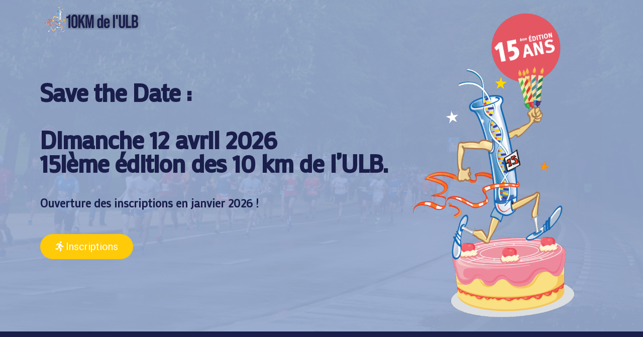

--- FILE ---
content_type: text/html; charset=UTF-8
request_url: https://10kmulb.com/
body_size: 16540
content:
<!doctype html>
<html lang="en-US">
<head>
	<meta charset="UTF-8">
		<meta name="viewport" content="width=device-width, initial-scale=1">
	<link rel="profile" href="https://gmpg.org/xfn/11">
	<title>10Km de l&#039;ULB &#8211; Courir pour faire avancer la science</title>
<meta name='robots' content='max-image-preview:large' />
<link rel="alternate" type="application/rss+xml" title="10Km de l&#039;ULB &raquo; Feed" href="https://10kmulb.com/index.php/feed/" />
<link rel="alternate" type="application/rss+xml" title="10Km de l&#039;ULB &raquo; Comments Feed" href="https://10kmulb.com/index.php/comments/feed/" />
<link rel="alternate" title="oEmbed (JSON)" type="application/json+oembed" href="https://10kmulb.com/index.php/wp-json/oembed/1.0/embed?url=https%3A%2F%2F10kmulb.com%2F" />
<link rel="alternate" title="oEmbed (XML)" type="text/xml+oembed" href="https://10kmulb.com/index.php/wp-json/oembed/1.0/embed?url=https%3A%2F%2F10kmulb.com%2F&#038;format=xml" />
<style id='wp-img-auto-sizes-contain-inline-css' type='text/css'>
img:is([sizes=auto i],[sizes^="auto," i]){contain-intrinsic-size:3000px 1500px}
/*# sourceURL=wp-img-auto-sizes-contain-inline-css */
</style>
<style id='wp-emoji-styles-inline-css' type='text/css'>

	img.wp-smiley, img.emoji {
		display: inline !important;
		border: none !important;
		box-shadow: none !important;
		height: 1em !important;
		width: 1em !important;
		margin: 0 0.07em !important;
		vertical-align: -0.1em !important;
		background: none !important;
		padding: 0 !important;
	}
/*# sourceURL=wp-emoji-styles-inline-css */
</style>
<link rel='stylesheet' id='wp-block-library-css' href='https://10kmulb.com/wp-includes/css/dist/block-library/style.min.css?ver=6.9' type='text/css' media='all' />
<style id='global-styles-inline-css' type='text/css'>
:root{--wp--preset--aspect-ratio--square: 1;--wp--preset--aspect-ratio--4-3: 4/3;--wp--preset--aspect-ratio--3-4: 3/4;--wp--preset--aspect-ratio--3-2: 3/2;--wp--preset--aspect-ratio--2-3: 2/3;--wp--preset--aspect-ratio--16-9: 16/9;--wp--preset--aspect-ratio--9-16: 9/16;--wp--preset--color--black: #000000;--wp--preset--color--cyan-bluish-gray: #abb8c3;--wp--preset--color--white: #ffffff;--wp--preset--color--pale-pink: #f78da7;--wp--preset--color--vivid-red: #cf2e2e;--wp--preset--color--luminous-vivid-orange: #ff6900;--wp--preset--color--luminous-vivid-amber: #fcb900;--wp--preset--color--light-green-cyan: #7bdcb5;--wp--preset--color--vivid-green-cyan: #00d084;--wp--preset--color--pale-cyan-blue: #8ed1fc;--wp--preset--color--vivid-cyan-blue: #0693e3;--wp--preset--color--vivid-purple: #9b51e0;--wp--preset--gradient--vivid-cyan-blue-to-vivid-purple: linear-gradient(135deg,rgb(6,147,227) 0%,rgb(155,81,224) 100%);--wp--preset--gradient--light-green-cyan-to-vivid-green-cyan: linear-gradient(135deg,rgb(122,220,180) 0%,rgb(0,208,130) 100%);--wp--preset--gradient--luminous-vivid-amber-to-luminous-vivid-orange: linear-gradient(135deg,rgb(252,185,0) 0%,rgb(255,105,0) 100%);--wp--preset--gradient--luminous-vivid-orange-to-vivid-red: linear-gradient(135deg,rgb(255,105,0) 0%,rgb(207,46,46) 100%);--wp--preset--gradient--very-light-gray-to-cyan-bluish-gray: linear-gradient(135deg,rgb(238,238,238) 0%,rgb(169,184,195) 100%);--wp--preset--gradient--cool-to-warm-spectrum: linear-gradient(135deg,rgb(74,234,220) 0%,rgb(151,120,209) 20%,rgb(207,42,186) 40%,rgb(238,44,130) 60%,rgb(251,105,98) 80%,rgb(254,248,76) 100%);--wp--preset--gradient--blush-light-purple: linear-gradient(135deg,rgb(255,206,236) 0%,rgb(152,150,240) 100%);--wp--preset--gradient--blush-bordeaux: linear-gradient(135deg,rgb(254,205,165) 0%,rgb(254,45,45) 50%,rgb(107,0,62) 100%);--wp--preset--gradient--luminous-dusk: linear-gradient(135deg,rgb(255,203,112) 0%,rgb(199,81,192) 50%,rgb(65,88,208) 100%);--wp--preset--gradient--pale-ocean: linear-gradient(135deg,rgb(255,245,203) 0%,rgb(182,227,212) 50%,rgb(51,167,181) 100%);--wp--preset--gradient--electric-grass: linear-gradient(135deg,rgb(202,248,128) 0%,rgb(113,206,126) 100%);--wp--preset--gradient--midnight: linear-gradient(135deg,rgb(2,3,129) 0%,rgb(40,116,252) 100%);--wp--preset--font-size--small: 13px;--wp--preset--font-size--medium: 20px;--wp--preset--font-size--large: 36px;--wp--preset--font-size--x-large: 42px;--wp--preset--spacing--20: 0.44rem;--wp--preset--spacing--30: 0.67rem;--wp--preset--spacing--40: 1rem;--wp--preset--spacing--50: 1.5rem;--wp--preset--spacing--60: 2.25rem;--wp--preset--spacing--70: 3.38rem;--wp--preset--spacing--80: 5.06rem;--wp--preset--shadow--natural: 6px 6px 9px rgba(0, 0, 0, 0.2);--wp--preset--shadow--deep: 12px 12px 50px rgba(0, 0, 0, 0.4);--wp--preset--shadow--sharp: 6px 6px 0px rgba(0, 0, 0, 0.2);--wp--preset--shadow--outlined: 6px 6px 0px -3px rgb(255, 255, 255), 6px 6px rgb(0, 0, 0);--wp--preset--shadow--crisp: 6px 6px 0px rgb(0, 0, 0);}:where(.is-layout-flex){gap: 0.5em;}:where(.is-layout-grid){gap: 0.5em;}body .is-layout-flex{display: flex;}.is-layout-flex{flex-wrap: wrap;align-items: center;}.is-layout-flex > :is(*, div){margin: 0;}body .is-layout-grid{display: grid;}.is-layout-grid > :is(*, div){margin: 0;}:where(.wp-block-columns.is-layout-flex){gap: 2em;}:where(.wp-block-columns.is-layout-grid){gap: 2em;}:where(.wp-block-post-template.is-layout-flex){gap: 1.25em;}:where(.wp-block-post-template.is-layout-grid){gap: 1.25em;}.has-black-color{color: var(--wp--preset--color--black) !important;}.has-cyan-bluish-gray-color{color: var(--wp--preset--color--cyan-bluish-gray) !important;}.has-white-color{color: var(--wp--preset--color--white) !important;}.has-pale-pink-color{color: var(--wp--preset--color--pale-pink) !important;}.has-vivid-red-color{color: var(--wp--preset--color--vivid-red) !important;}.has-luminous-vivid-orange-color{color: var(--wp--preset--color--luminous-vivid-orange) !important;}.has-luminous-vivid-amber-color{color: var(--wp--preset--color--luminous-vivid-amber) !important;}.has-light-green-cyan-color{color: var(--wp--preset--color--light-green-cyan) !important;}.has-vivid-green-cyan-color{color: var(--wp--preset--color--vivid-green-cyan) !important;}.has-pale-cyan-blue-color{color: var(--wp--preset--color--pale-cyan-blue) !important;}.has-vivid-cyan-blue-color{color: var(--wp--preset--color--vivid-cyan-blue) !important;}.has-vivid-purple-color{color: var(--wp--preset--color--vivid-purple) !important;}.has-black-background-color{background-color: var(--wp--preset--color--black) !important;}.has-cyan-bluish-gray-background-color{background-color: var(--wp--preset--color--cyan-bluish-gray) !important;}.has-white-background-color{background-color: var(--wp--preset--color--white) !important;}.has-pale-pink-background-color{background-color: var(--wp--preset--color--pale-pink) !important;}.has-vivid-red-background-color{background-color: var(--wp--preset--color--vivid-red) !important;}.has-luminous-vivid-orange-background-color{background-color: var(--wp--preset--color--luminous-vivid-orange) !important;}.has-luminous-vivid-amber-background-color{background-color: var(--wp--preset--color--luminous-vivid-amber) !important;}.has-light-green-cyan-background-color{background-color: var(--wp--preset--color--light-green-cyan) !important;}.has-vivid-green-cyan-background-color{background-color: var(--wp--preset--color--vivid-green-cyan) !important;}.has-pale-cyan-blue-background-color{background-color: var(--wp--preset--color--pale-cyan-blue) !important;}.has-vivid-cyan-blue-background-color{background-color: var(--wp--preset--color--vivid-cyan-blue) !important;}.has-vivid-purple-background-color{background-color: var(--wp--preset--color--vivid-purple) !important;}.has-black-border-color{border-color: var(--wp--preset--color--black) !important;}.has-cyan-bluish-gray-border-color{border-color: var(--wp--preset--color--cyan-bluish-gray) !important;}.has-white-border-color{border-color: var(--wp--preset--color--white) !important;}.has-pale-pink-border-color{border-color: var(--wp--preset--color--pale-pink) !important;}.has-vivid-red-border-color{border-color: var(--wp--preset--color--vivid-red) !important;}.has-luminous-vivid-orange-border-color{border-color: var(--wp--preset--color--luminous-vivid-orange) !important;}.has-luminous-vivid-amber-border-color{border-color: var(--wp--preset--color--luminous-vivid-amber) !important;}.has-light-green-cyan-border-color{border-color: var(--wp--preset--color--light-green-cyan) !important;}.has-vivid-green-cyan-border-color{border-color: var(--wp--preset--color--vivid-green-cyan) !important;}.has-pale-cyan-blue-border-color{border-color: var(--wp--preset--color--pale-cyan-blue) !important;}.has-vivid-cyan-blue-border-color{border-color: var(--wp--preset--color--vivid-cyan-blue) !important;}.has-vivid-purple-border-color{border-color: var(--wp--preset--color--vivid-purple) !important;}.has-vivid-cyan-blue-to-vivid-purple-gradient-background{background: var(--wp--preset--gradient--vivid-cyan-blue-to-vivid-purple) !important;}.has-light-green-cyan-to-vivid-green-cyan-gradient-background{background: var(--wp--preset--gradient--light-green-cyan-to-vivid-green-cyan) !important;}.has-luminous-vivid-amber-to-luminous-vivid-orange-gradient-background{background: var(--wp--preset--gradient--luminous-vivid-amber-to-luminous-vivid-orange) !important;}.has-luminous-vivid-orange-to-vivid-red-gradient-background{background: var(--wp--preset--gradient--luminous-vivid-orange-to-vivid-red) !important;}.has-very-light-gray-to-cyan-bluish-gray-gradient-background{background: var(--wp--preset--gradient--very-light-gray-to-cyan-bluish-gray) !important;}.has-cool-to-warm-spectrum-gradient-background{background: var(--wp--preset--gradient--cool-to-warm-spectrum) !important;}.has-blush-light-purple-gradient-background{background: var(--wp--preset--gradient--blush-light-purple) !important;}.has-blush-bordeaux-gradient-background{background: var(--wp--preset--gradient--blush-bordeaux) !important;}.has-luminous-dusk-gradient-background{background: var(--wp--preset--gradient--luminous-dusk) !important;}.has-pale-ocean-gradient-background{background: var(--wp--preset--gradient--pale-ocean) !important;}.has-electric-grass-gradient-background{background: var(--wp--preset--gradient--electric-grass) !important;}.has-midnight-gradient-background{background: var(--wp--preset--gradient--midnight) !important;}.has-small-font-size{font-size: var(--wp--preset--font-size--small) !important;}.has-medium-font-size{font-size: var(--wp--preset--font-size--medium) !important;}.has-large-font-size{font-size: var(--wp--preset--font-size--large) !important;}.has-x-large-font-size{font-size: var(--wp--preset--font-size--x-large) !important;}
/*# sourceURL=global-styles-inline-css */
</style>

<style id='classic-theme-styles-inline-css' type='text/css'>
/*! This file is auto-generated */
.wp-block-button__link{color:#fff;background-color:#32373c;border-radius:9999px;box-shadow:none;text-decoration:none;padding:calc(.667em + 2px) calc(1.333em + 2px);font-size:1.125em}.wp-block-file__button{background:#32373c;color:#fff;text-decoration:none}
/*# sourceURL=/wp-includes/css/classic-themes.min.css */
</style>
<link rel='stylesheet' id='hello-elementor-css' href='https://10kmulb.com/wp-content/themes/hello-elementor/style.min.css?ver=2.5.0' type='text/css' media='all' />
<link rel='stylesheet' id='hello-elementor-theme-style-css' href='https://10kmulb.com/wp-content/themes/hello-elementor/theme.min.css?ver=2.5.0' type='text/css' media='all' />
<link rel='stylesheet' id='elementor-frontend-css' href='https://10kmulb.com/wp-content/plugins/elementor/assets/css/frontend-lite.min.css?ver=3.16.4' type='text/css' media='all' />
<link rel='stylesheet' id='elementor-post-6-css' href='https://10kmulb.com/wp-content/uploads/elementor/css/post-6.css?ver=1695629829' type='text/css' media='all' />
<link rel='stylesheet' id='elementor-icons-css' href='https://10kmulb.com/wp-content/plugins/elementor/assets/lib/eicons/css/elementor-icons.min.css?ver=5.23.0' type='text/css' media='all' />
<link rel='stylesheet' id='swiper-css' href='https://10kmulb.com/wp-content/plugins/elementor/assets/lib/swiper/css/swiper.min.css?ver=5.3.6' type='text/css' media='all' />
<link rel='stylesheet' id='elementor-pro-css' href='https://10kmulb.com/wp-content/plugins/elementor-pro/assets/css/frontend-lite.min.css?ver=3.16.2' type='text/css' media='all' />
<link rel='stylesheet' id='elementor-global-css' href='https://10kmulb.com/wp-content/uploads/elementor/css/global.css?ver=1695629830' type='text/css' media='all' />
<link rel='stylesheet' id='elementor-post-39-css' href='https://10kmulb.com/wp-content/uploads/elementor/css/post-39.css?ver=1767600596' type='text/css' media='all' />
<link rel='stylesheet' id='elementor-post-104-css' href='https://10kmulb.com/wp-content/uploads/elementor/css/post-104.css?ver=1713517439' type='text/css' media='all' />
<link rel='stylesheet' id='elementor-post-86-css' href='https://10kmulb.com/wp-content/uploads/elementor/css/post-86.css?ver=1764581199' type='text/css' media='all' />
<link rel='stylesheet' id='google-fonts-1-css' href='https://fonts.googleapis.com/css?family=Roboto%3A100%2C100italic%2C200%2C200italic%2C300%2C300italic%2C400%2C400italic%2C500%2C500italic%2C600%2C600italic%2C700%2C700italic%2C800%2C800italic%2C900%2C900italic%7CRoboto+Slab%3A100%2C100italic%2C200%2C200italic%2C300%2C300italic%2C400%2C400italic%2C500%2C500italic%2C600%2C600italic%2C700%2C700italic%2C800%2C800italic%2C900%2C900italic%7CMako%3A100%2C100italic%2C200%2C200italic%2C300%2C300italic%2C400%2C400italic%2C500%2C500italic%2C600%2C600italic%2C700%2C700italic%2C800%2C800italic%2C900%2C900italic&#038;display=auto&#038;ver=6.9' type='text/css' media='all' />
<link rel='stylesheet' id='elementor-icons-shared-0-css' href='https://10kmulb.com/wp-content/plugins/elementor/assets/lib/font-awesome/css/fontawesome.min.css?ver=5.15.3' type='text/css' media='all' />
<link rel='stylesheet' id='elementor-icons-fa-solid-css' href='https://10kmulb.com/wp-content/plugins/elementor/assets/lib/font-awesome/css/solid.min.css?ver=5.15.3' type='text/css' media='all' />
<link rel='stylesheet' id='elementor-icons-fa-brands-css' href='https://10kmulb.com/wp-content/plugins/elementor/assets/lib/font-awesome/css/brands.min.css?ver=5.15.3' type='text/css' media='all' />
<link rel='stylesheet' id='elementor-icons-fa-regular-css' href='https://10kmulb.com/wp-content/plugins/elementor/assets/lib/font-awesome/css/regular.min.css?ver=5.15.3' type='text/css' media='all' />
<link rel="preconnect" href="https://fonts.gstatic.com/" crossorigin><script type="text/javascript" src="https://10kmulb.com/wp-includes/js/jquery/jquery.min.js?ver=3.7.1" id="jquery-core-js"></script>
<script type="text/javascript" src="https://10kmulb.com/wp-includes/js/jquery/jquery-migrate.min.js?ver=3.4.1" id="jquery-migrate-js"></script>
<link rel="https://api.w.org/" href="https://10kmulb.com/index.php/wp-json/" /><link rel="alternate" title="JSON" type="application/json" href="https://10kmulb.com/index.php/wp-json/wp/v2/pages/39" /><link rel="EditURI" type="application/rsd+xml" title="RSD" href="https://10kmulb.com/xmlrpc.php?rsd" />
<meta name="generator" content="WordPress 6.9" />
<link rel="canonical" href="https://10kmulb.com/" />
<link rel='shortlink' href='https://10kmulb.com/' />
<meta name="generator" content="Elementor 3.16.4; features: e_dom_optimization, e_optimized_assets_loading, e_optimized_css_loading, additional_custom_breakpoints; settings: css_print_method-external, google_font-enabled, font_display-auto">
</head>
<body class="home wp-singular page-template-default page page-id-39 wp-custom-logo wp-theme-hello-elementor elementor-default elementor-kit-6 elementor-page elementor-page-39">

		<div data-elementor-type="header" data-elementor-id="104" class="elementor elementor-104 elementor-location-header" data-elementor-post-type="elementor_library">
								<section class="elementor-section elementor-top-section elementor-element elementor-element-cbda13c elementor-section-height-min-height elementor-section-boxed elementor-section-height-default elementor-section-items-middle" data-id="cbda13c" data-element_type="section">
						<div class="elementor-container elementor-column-gap-default">
					<div class="elementor-column elementor-col-25 elementor-top-column elementor-element elementor-element-4d555bf" data-id="4d555bf" data-element_type="column">
			<div class="elementor-widget-wrap elementor-element-populated">
								<div class="elementor-element elementor-element-51d94d1 elementor-widget elementor-widget-theme-site-logo elementor-widget-image" data-id="51d94d1" data-element_type="widget" data-widget_type="theme-site-logo.default">
				<div class="elementor-widget-container">
			<style>/*! elementor - v3.16.0 - 20-09-2023 */
.elementor-widget-image{text-align:center}.elementor-widget-image a{display:inline-block}.elementor-widget-image a img[src$=".svg"]{width:48px}.elementor-widget-image img{vertical-align:middle;display:inline-block}</style>								<a href="https://10kmulb.com">
			<img width="350" height="100" src="https://10kmulb.com/wp-content/uploads/2022/02/Logo_site-1.png" class="attachment-full size-full wp-image-114" alt="" srcset="https://10kmulb.com/wp-content/uploads/2022/02/Logo_site-1.png 350w, https://10kmulb.com/wp-content/uploads/2022/02/Logo_site-1-300x86.png 300w" sizes="(max-width: 350px) 100vw, 350px" />				</a>
											</div>
				</div>
					</div>
		</div>
				<div class="elementor-column elementor-col-50 elementor-top-column elementor-element elementor-element-13a4492" data-id="13a4492" data-element_type="column">
			<div class="elementor-widget-wrap">
									</div>
		</div>
				<div class="elementor-column elementor-col-25 elementor-top-column elementor-element elementor-element-902e459" data-id="902e459" data-element_type="column">
			<div class="elementor-widget-wrap elementor-element-populated">
								<div class="elementor-element elementor-element-3c5f5c3 elementor-align-right elementor-hidden-desktop elementor-hidden-tablet elementor-hidden-mobile elementor-widget elementor-widget-button" data-id="3c5f5c3" data-element_type="widget" data-widget_type="button.default">
				<div class="elementor-widget-container">
					<div class="elementor-button-wrapper">
			<a class="elementor-button elementor-button-link elementor-size-md" href="https://eur01.safelinks.protection.outlook.com/?url=https%3A%2F%2Fprod.chronorace.be%2Fregistration%2FSelectActivity.aspx%3FeventId%3D2158418634820636&#038;data=05%7C02%7CKevin.Boeykens%40ulb.be%7Cb6bba56ecaa2499e854808dc1830a5f1%7C30a5145e75bd4212bb028ff9c0ea4ae9%7C0%7C0%7C638411845845975842%7CUnknown%7CTWFpbGZsb3d8eyJWIjoiMC4wLjAwMDAiLCJQIjoiV2luMzIiLCJBTiI6Ik1haWwiLCJXVCI6Mn0%3D%7C3000%7C%7C%7C&#038;sdata=jNh0Ki%2FvpTfGArxt9PhCWcm4ShHPX%2BGKOLQko2FqO%2BQ%3D&#038;reserved=0">
						<span class="elementor-button-content-wrapper">
						<span class="elementor-button-icon elementor-align-icon-left">
				<i aria-hidden="true" class="fas fa-running"></i>			</span>
						<span class="elementor-button-text">Inscriptions</span>
		</span>
					</a>
		</div>
				</div>
				</div>
					</div>
		</div>
							</div>
		</section>
						</div>
		
<main id="content" class="site-main post-39 page type-page status-publish hentry" role="main">
		<div class="page-content">
				<div data-elementor-type="wp-page" data-elementor-id="39" class="elementor elementor-39" data-elementor-post-type="page">
									<section class="elementor-section elementor-top-section elementor-element elementor-element-48b53e2 elementor-section-height-min-height elementor-section-boxed elementor-section-height-default elementor-section-items-middle" data-id="48b53e2" data-element_type="section" data-settings="{&quot;background_background&quot;:&quot;classic&quot;}">
							<div class="elementor-background-overlay"></div>
							<div class="elementor-container elementor-column-gap-default">
					<div class="elementor-column elementor-col-50 elementor-top-column elementor-element elementor-element-5edd714" data-id="5edd714" data-element_type="column">
			<div class="elementor-widget-wrap elementor-element-populated">
								<div class="elementor-element elementor-element-cdfaedb elementor-widget elementor-widget-heading" data-id="cdfaedb" data-element_type="widget" data-widget_type="heading.default">
				<div class="elementor-widget-container">
			<style>/*! elementor - v3.16.0 - 20-09-2023 */
.elementor-heading-title{padding:0;margin:0;line-height:1}.elementor-widget-heading .elementor-heading-title[class*=elementor-size-]>a{color:inherit;font-size:inherit;line-height:inherit}.elementor-widget-heading .elementor-heading-title.elementor-size-small{font-size:15px}.elementor-widget-heading .elementor-heading-title.elementor-size-medium{font-size:19px}.elementor-widget-heading .elementor-heading-title.elementor-size-large{font-size:29px}.elementor-widget-heading .elementor-heading-title.elementor-size-xl{font-size:39px}.elementor-widget-heading .elementor-heading-title.elementor-size-xxl{font-size:59px}</style><h1 class="elementor-heading-title elementor-size-default">
Save the Date : <br><br>Dimanche 12 avril 2026
<br>15ième édition des 10 km de l’ULB.
</h1>		</div>
				</div>
				<div class="elementor-element elementor-element-c288cca elementor-widget elementor-widget-heading" data-id="c288cca" data-element_type="widget" data-widget_type="heading.default">
				<div class="elementor-widget-container">
			<h1 class="elementor-heading-title elementor-size-default"><a href="https://prod.chronorace.be/classements/listerapports.aspx?eventId=2158418634820636">Ouverture des inscriptions en janvier 2026 ! </a></h1>		</div>
				</div>
				<div class="elementor-element elementor-element-35aeeb8 elementor-align-left elementor-mobile-align-center elementor-widget elementor-widget-button" data-id="35aeeb8" data-element_type="widget" data-widget_type="button.default">
				<div class="elementor-widget-container">
					<div class="elementor-button-wrapper">
			<a class="elementor-button elementor-button-link elementor-size-md" href="https://prod.chronorace.be/registration/SelectActivity.aspx?eventId=2158109397745676">
						<span class="elementor-button-content-wrapper">
						<span class="elementor-button-icon elementor-align-icon-left">
				<i aria-hidden="true" class="fas fa-running"></i>			</span>
						<span class="elementor-button-text">Inscriptions</span>
		</span>
					</a>
		</div>
				</div>
				</div>
					</div>
		</div>
				<div class="elementor-column elementor-col-50 elementor-top-column elementor-element elementor-element-b0234f6" data-id="b0234f6" data-element_type="column">
			<div class="elementor-widget-wrap elementor-element-populated">
								<div class="elementor-element elementor-element-4769140 elementor-widget elementor-widget-image" data-id="4769140" data-element_type="widget" data-widget_type="image.default">
				<div class="elementor-widget-container">
															<img fetchpriority="high" decoding="async" width="642" height="1024" src="https://10kmulb.com/wp-content/uploads/2025/12/adeline-15-ans-seule-sans-fond-642x1024.png" class="attachment-large size-large wp-image-396" alt="" srcset="https://10kmulb.com/wp-content/uploads/2025/12/adeline-15-ans-seule-sans-fond-642x1024.png 642w, https://10kmulb.com/wp-content/uploads/2025/12/adeline-15-ans-seule-sans-fond-188x300.png 188w, https://10kmulb.com/wp-content/uploads/2025/12/adeline-15-ans-seule-sans-fond.png 686w" sizes="(max-width: 642px) 100vw, 642px" />															</div>
				</div>
					</div>
		</div>
							</div>
		</section>
				<section class="elementor-section elementor-top-section elementor-element elementor-element-3f8fd9a elementor-section-boxed elementor-section-height-default elementor-section-height-default" data-id="3f8fd9a" data-element_type="section" data-settings="{&quot;background_background&quot;:&quot;classic&quot;}">
						<div class="elementor-container elementor-column-gap-default">
					<div class="elementor-column elementor-col-100 elementor-top-column elementor-element elementor-element-b8f6762" data-id="b8f6762" data-element_type="column">
			<div class="elementor-widget-wrap elementor-element-populated">
								<section class="elementor-section elementor-inner-section elementor-element elementor-element-fd81e63 elementor-section-boxed elementor-section-height-default elementor-section-height-default" data-id="fd81e63" data-element_type="section">
						<div class="elementor-container elementor-column-gap-default">
					<div class="elementor-column elementor-col-50 elementor-inner-column elementor-element elementor-element-967338b" data-id="967338b" data-element_type="column">
			<div class="elementor-widget-wrap elementor-element-populated">
								<div class="elementor-element elementor-element-0d32d26 elementor-widget elementor-widget-heading" data-id="0d32d26" data-element_type="widget" data-widget_type="heading.default">
				<div class="elementor-widget-container">
			<h1 class="elementor-heading-title elementor-size-default">Découvrez les photos de l'édition 2025 sur Facebook</h1>		</div>
				</div>
				<div class="elementor-element elementor-element-967f728 elementor-widget elementor-widget-facebook-embed" data-id="967f728" data-element_type="widget" data-widget_type="facebook-embed.default">
				<div class="elementor-widget-container">
			<style>/*! elementor-pro - v3.16.0 - 20-09-2023 */
.elementor-facebook-widget.fb_iframe_widget,.elementor-facebook-widget.fb_iframe_widget span{width:100%!important}.elementor-facebook-widget.fb_iframe_widget iframe{position:relative;width:100%!important}.elementor-facebook-widget.fb-like{height:1px}.elementor-widget-facebook-comments iframe{width:100%!important}</style><div style="min-height: 1px" class="elementor-facebook-widget fb-post" data-href="https://www.facebook.com/media/set/?set=a.1189287443239299&#038;type=3" data-show-text="false"></div>		</div>
				</div>
					</div>
		</div>
				<div class="elementor-column elementor-col-50 elementor-inner-column elementor-element elementor-element-b04220b" data-id="b04220b" data-element_type="column">
			<div class="elementor-widget-wrap elementor-element-populated">
								<div class="elementor-element elementor-element-f1d3e41 elementor-widget elementor-widget-heading" data-id="f1d3e41" data-element_type="widget" data-widget_type="heading.default">
				<div class="elementor-widget-container">
			<h1 class="elementor-heading-title elementor-size-default">Likez la page des 10Km de l'ULB : </h1>		</div>
				</div>
				<div class="elementor-element elementor-element-32bcaf4 elementor-widget elementor-widget-facebook-page" data-id="32bcaf4" data-element_type="widget" data-widget_type="facebook-page.default">
				<div class="elementor-widget-container">
			<div class="elementor-facebook-widget fb-page" data-href="https://www.facebook.com/10kmulb" data-tabs="timeline" data-height="500px" data-width="500px" data-small-header="false" data-hide-cover="false" data-show-facepile="true" data-hide-cta="false" style="min-height: 1px;height:500px"></div>		</div>
				</div>
					</div>
		</div>
							</div>
		</section>
				<div class="elementor-element elementor-element-cc01dcb elementor-widget elementor-widget-spacer" data-id="cc01dcb" data-element_type="widget" data-widget_type="spacer.default">
				<div class="elementor-widget-container">
			<style>/*! elementor - v3.16.0 - 20-09-2023 */
.elementor-column .elementor-spacer-inner{height:var(--spacer-size)}.e-con{--container-widget-width:100%}.e-con-inner>.elementor-widget-spacer,.e-con>.elementor-widget-spacer{width:var(--container-widget-width,var(--spacer-size));--align-self:var(--container-widget-align-self,initial);--flex-shrink:0}.e-con-inner>.elementor-widget-spacer>.elementor-widget-container,.e-con>.elementor-widget-spacer>.elementor-widget-container{height:100%;width:100%}.e-con-inner>.elementor-widget-spacer>.elementor-widget-container>.elementor-spacer,.e-con>.elementor-widget-spacer>.elementor-widget-container>.elementor-spacer{height:100%}.e-con-inner>.elementor-widget-spacer>.elementor-widget-container>.elementor-spacer>.elementor-spacer-inner,.e-con>.elementor-widget-spacer>.elementor-widget-container>.elementor-spacer>.elementor-spacer-inner{height:var(--container-widget-height,var(--spacer-size))}.e-con-inner>.elementor-widget-spacer.elementor-widget-empty,.e-con>.elementor-widget-spacer.elementor-widget-empty{position:relative;min-height:22px;min-width:22px}.e-con-inner>.elementor-widget-spacer.elementor-widget-empty .elementor-widget-empty-icon,.e-con>.elementor-widget-spacer.elementor-widget-empty .elementor-widget-empty-icon{position:absolute;top:0;bottom:0;left:0;right:0;margin:auto;padding:0;width:22px;height:22px}</style>		<div class="elementor-spacer">
			<div class="elementor-spacer-inner"></div>
		</div>
				</div>
				</div>
				<section class="elementor-section elementor-inner-section elementor-element elementor-element-1604e48 elementor-section-boxed elementor-section-height-default elementor-section-height-default" data-id="1604e48" data-element_type="section">
						<div class="elementor-container elementor-column-gap-default">
					<div class="elementor-column elementor-col-50 elementor-inner-column elementor-element elementor-element-dcc535b" data-id="dcc535b" data-element_type="column">
			<div class="elementor-widget-wrap elementor-element-populated">
								<div class="elementor-element elementor-element-4e74211 elementor-widget elementor-widget-image" data-id="4e74211" data-element_type="widget" data-widget_type="image.default">
				<div class="elementor-widget-container">
															<img decoding="async" width="552" height="1024" src="https://10kmulb.com/wp-content/uploads/2022/02/semelle-552x1024.png" class="attachment-large size-large wp-image-52" alt="" srcset="https://10kmulb.com/wp-content/uploads/2022/02/semelle-552x1024.png 552w, https://10kmulb.com/wp-content/uploads/2022/02/semelle-162x300.png 162w, https://10kmulb.com/wp-content/uploads/2022/02/semelle-768x1425.png 768w, https://10kmulb.com/wp-content/uploads/2022/02/semelle-828x1536.png 828w, https://10kmulb.com/wp-content/uploads/2022/02/semelle-1104x2048.png 1104w, https://10kmulb.com/wp-content/uploads/2022/02/semelle.png 1356w" sizes="(max-width: 552px) 100vw, 552px" />															</div>
				</div>
					</div>
		</div>
				<div class="elementor-column elementor-col-50 elementor-inner-column elementor-element elementor-element-2527ffd" data-id="2527ffd" data-element_type="column">
			<div class="elementor-widget-wrap elementor-element-populated">
								<div class="elementor-element elementor-element-65ee85a elementor-widget elementor-widget-heading" data-id="65ee85a" data-element_type="widget" data-widget_type="heading.default">
				<div class="elementor-widget-container">
			<h2 class="elementor-heading-title elementor-size-default"> La course des 10km de l'ULB est une initiative originale, organisée par le Cercle des Sciences et ULB Sports. <br><br>La 15ème édition se déroulera le 12 avril 2026. Les bénéfices seront reversés à la recherche scientifique de l'Université Libre de Bruxelles.</h2>		</div>
				</div>
				<div class="elementor-element elementor-element-782ed23 elementor-widget elementor-widget-heading" data-id="782ed23" data-element_type="widget" data-widget_type="heading.default">
				<div class="elementor-widget-container">
			<h2 class="elementor-heading-title elementor-size-default">   Le prix comprend l'inscription à la course et le dossard correspondant à votre numéro d'inscription. Seuls les dossards de l'édition actuelle sont acceptés.
<br><br>
Du 01/01 au 09/02 : 11,00€
<br>
Du 10/02 au 09/03 : 12,00€
<br>
Du 10/03 au 06/04 : 13,00€
<br>
Du 07/04 au 11/04 : 15,00€

<br><br>
T-shirt officiel édition 2026 (édition anniversaire) : 16,00€</h2>		</div>
				</div>
					</div>
		</div>
							</div>
		</section>
					</div>
		</div>
							</div>
		</section>
				<section class="elementor-section elementor-top-section elementor-element elementor-element-3f7fca3 elementor-section-boxed elementor-section-height-default elementor-section-height-default" data-id="3f7fca3" data-element_type="section">
						<div class="elementor-container elementor-column-gap-default">
					<div class="elementor-column elementor-col-100 elementor-top-column elementor-element elementor-element-d95fa4a" data-id="d95fa4a" data-element_type="column">
			<div class="elementor-widget-wrap elementor-element-populated">
								<div class="elementor-element elementor-element-7491c97 elementor-widget elementor-widget-heading" data-id="7491c97" data-element_type="widget" data-widget_type="heading.default">
				<div class="elementor-widget-container">
			<h1 class="elementor-heading-title elementor-size-default">Infos pratiques</h1>		</div>
				</div>
				<section class="elementor-section elementor-inner-section elementor-element elementor-element-aa7e6b4 elementor-section-boxed elementor-section-height-default elementor-section-height-default" data-id="aa7e6b4" data-element_type="section">
						<div class="elementor-container elementor-column-gap-default">
					<div class="elementor-column elementor-col-50 elementor-inner-column elementor-element elementor-element-1692c1f" data-id="1692c1f" data-element_type="column">
			<div class="elementor-widget-wrap elementor-element-populated">
								<div class="elementor-element elementor-element-cca5819 elementor-widget elementor-widget-text-editor" data-id="cca5819" data-element_type="widget" data-widget_type="text-editor.default">
				<div class="elementor-widget-container">
			<style>/*! elementor - v3.16.0 - 20-09-2023 */
.elementor-widget-text-editor.elementor-drop-cap-view-stacked .elementor-drop-cap{background-color:#69727d;color:#fff}.elementor-widget-text-editor.elementor-drop-cap-view-framed .elementor-drop-cap{color:#69727d;border:3px solid;background-color:transparent}.elementor-widget-text-editor:not(.elementor-drop-cap-view-default) .elementor-drop-cap{margin-top:8px}.elementor-widget-text-editor:not(.elementor-drop-cap-view-default) .elementor-drop-cap-letter{width:1em;height:1em}.elementor-widget-text-editor .elementor-drop-cap{float:left;text-align:center;line-height:1;font-size:50px}.elementor-widget-text-editor .elementor-drop-cap-letter{display:inline-block}</style>				<p><strong>PROGRAMME</strong></p><ul><li>9H00 Ouverture du site</li><li>9h30 Départ de la Kids Run</li><li>10H00 Warm-up collectif</li><li>10H30 Départ</li><li>Vers 12H00 Remise des prix</li></ul><p><strong><br />SUR PLACE</strong></p><ul><li>Bar et petite restauration</li><li>Consigne, Vestiaires et Douches (Bâtiment E)</li><li>Kids corner à partir de 3 ans (au lieu de départ de la kids run)</li></ul><p><strong><br />PARKINGS</strong></p><p>Deux parkings sont à votre disposition sur le site du solbosch :</p><ul><li>Parking Depage : Entrée Avenue Depage</li><li>Parking Janson : Entrée uniquement via l’avenue Buyl</li><li>Parking Vélo accessible à l’entrée du site</li></ul>						</div>
				</div>
					</div>
		</div>
				<div class="elementor-column elementor-col-50 elementor-inner-column elementor-element elementor-element-bfb1340" data-id="bfb1340" data-element_type="column">
			<div class="elementor-widget-wrap elementor-element-populated">
								<div class="elementor-element elementor-element-4b39494 elementor-widget elementor-widget-text-editor" data-id="4b39494" data-element_type="widget" data-widget_type="text-editor.default">
				<div class="elementor-widget-container">
							<p><strong>RETRAIT ANTICIPÉ DES DOSSARDS</strong></p><p>Il est possible de retirer votre dossard anticipativement aux permanences qui sont mises en place  : </p><ul><li>Du Lundi 06/04 au Vendredi 10/04 de 13h00 à 16h00</li><li>Samedi 11/04 de 11h00 à 15h00</li><li>Jour J à partir de 09h00</li></ul><p>Les retraits se font dans les <strong>BUREAUX ULB SPORTS </strong>, 1er étage, Avenue Buyl 105, 1050 Bruxelles</p><p><strong><br />TRANSPORTS EN COMMUN</strong></p><ul><li>Tram 8 et 25, Arrêt ULB</li><li>Bus 71 et 72, Arrêt ULB</li><li>A 5 minutes : Tram 7, Arrêt Buyl</li><li>Bus 95, Arrêt Cimetière d’Ixelles</li></ul>						</div>
				</div>
					</div>
		</div>
							</div>
		</section>
				<div class="elementor-element elementor-element-3eb8e53 elementor-hidden-desktop elementor-hidden-tablet elementor-hidden-mobile elementor-widget elementor-widget-heading" data-id="3eb8e53" data-element_type="widget" data-widget_type="heading.default">
				<div class="elementor-widget-container">
			<h1 class="elementor-heading-title elementor-size-default">Plan du site</h1>		</div>
				</div>
				<div class="elementor-element elementor-element-d75c052 elementor-hidden-desktop elementor-hidden-tablet elementor-hidden-mobile elementor-widget elementor-widget-image" data-id="d75c052" data-element_type="widget" data-widget_type="image.default">
				<div class="elementor-widget-container">
															<img decoding="async" width="570" height="759" src="https://10kmulb.com/wp-content/uploads/2025/04/10km-plan-2025.png" class="attachment-large size-large wp-image-359" alt="" srcset="https://10kmulb.com/wp-content/uploads/2025/04/10km-plan-2025.png 570w, https://10kmulb.com/wp-content/uploads/2025/04/10km-plan-2025-225x300.png 225w" sizes="(max-width: 570px) 100vw, 570px" />															</div>
				</div>
				<div class="elementor-element elementor-element-8662c7a elementor-widget elementor-widget-heading" data-id="8662c7a" data-element_type="widget" data-widget_type="heading.default">
				<div class="elementor-widget-container">
			<h1 class="elementor-heading-title elementor-size-default">Les parcours</h1>		</div>
				</div>
				<section class="elementor-section elementor-inner-section elementor-element elementor-element-7320849 elementor-section-boxed elementor-section-height-default elementor-section-height-default" data-id="7320849" data-element_type="section">
						<div class="elementor-container elementor-column-gap-default">
					<div class="elementor-column elementor-col-50 elementor-inner-column elementor-element elementor-element-cbc80b1" data-id="cbc80b1" data-element_type="column">
			<div class="elementor-widget-wrap elementor-element-populated">
								<div class="elementor-element elementor-element-44f12be elementor-widget elementor-widget-heading" data-id="44f12be" data-element_type="widget" data-widget_type="heading.default">
				<div class="elementor-widget-container">
			<h2 class="elementor-heading-title elementor-size-default">10 Km</h2>		</div>
				</div>
				<div class="elementor-element elementor-element-d3dbd1c elementor-widget elementor-widget-image" data-id="d3dbd1c" data-element_type="widget" data-widget_type="image.default">
				<div class="elementor-widget-container">
															<img loading="lazy" decoding="async" width="767" height="715" src="https://10kmulb.com/wp-content/uploads/2025/04/10km-2025-.jpeg" class="attachment-large size-large wp-image-370" alt="" srcset="https://10kmulb.com/wp-content/uploads/2025/04/10km-2025-.jpeg 767w, https://10kmulb.com/wp-content/uploads/2025/04/10km-2025--300x280.jpeg 300w" sizes="auto, (max-width: 767px) 100vw, 767px" />															</div>
				</div>
				<div class="elementor-element elementor-element-f1a4e15 elementor-hidden-desktop elementor-hidden-tablet elementor-hidden-mobile elementor-widget elementor-widget-text-editor" data-id="f1a4e15" data-element_type="widget" data-widget_type="text-editor.default">
				<div class="elementor-widget-container">
							<p><strong>Nouveau parcours de 9.9 Km comprenant 102m de dénivelé </strong></p>						</div>
				</div>
				<div class="elementor-element elementor-element-993fdf7 elementor-align-center elementor-widget elementor-widget-button" data-id="993fdf7" data-element_type="widget" data-widget_type="button.default">
				<div class="elementor-widget-container">
					<div class="elementor-button-wrapper">
			<a class="elementor-button elementor-button-link elementor-size-sm" href="https://www.komoot.com/fr-fr/tour/1022080786?share_token=aDrtuWiDkNFOJ5Cr2hhFtg3nl6FgMDQSQBkJ1c2W1eXUI49NGh&#038;ref=wtd" target="_blank">
						<span class="elementor-button-content-wrapper">
						<span class="elementor-button-text">Parcours détaillé</span>
		</span>
					</a>
		</div>
				</div>
				</div>
					</div>
		</div>
				<div class="elementor-column elementor-col-50 elementor-inner-column elementor-element elementor-element-3516691" data-id="3516691" data-element_type="column">
			<div class="elementor-widget-wrap elementor-element-populated">
								<div class="elementor-element elementor-element-7d36ebe elementor-widget elementor-widget-heading" data-id="7d36ebe" data-element_type="widget" data-widget_type="heading.default">
				<div class="elementor-widget-container">
			<h2 class="elementor-heading-title elementor-size-default">5 Km</h2>		</div>
				</div>
				<div class="elementor-element elementor-element-b86af9c elementor-widget elementor-widget-image" data-id="b86af9c" data-element_type="widget" data-widget_type="image.default">
				<div class="elementor-widget-container">
															<img loading="lazy" decoding="async" width="796" height="760" src="https://10kmulb.com/wp-content/uploads/2025/04/5km-2025.jpeg" class="attachment-large size-large wp-image-353" alt="" srcset="https://10kmulb.com/wp-content/uploads/2025/04/5km-2025.jpeg 796w, https://10kmulb.com/wp-content/uploads/2025/04/5km-2025-300x286.jpeg 300w, https://10kmulb.com/wp-content/uploads/2025/04/5km-2025-768x733.jpeg 768w" sizes="auto, (max-width: 796px) 100vw, 796px" />															</div>
				</div>
				<div class="elementor-element elementor-element-7ed87e5 elementor-hidden-desktop elementor-hidden-tablet elementor-hidden-mobile elementor-widget elementor-widget-text-editor" data-id="7ed87e5" data-element_type="widget" data-widget_type="text-editor.default">
				<div class="elementor-widget-container">
							<p><strong>Parcours de 5.2 Km comprenant 50m de dénivelé </strong></p>						</div>
				</div>
				<div class="elementor-element elementor-element-57e9045 elementor-align-center elementor-widget elementor-widget-button" data-id="57e9045" data-element_type="widget" data-widget_type="button.default">
				<div class="elementor-widget-container">
					<div class="elementor-button-wrapper">
			<a class="elementor-button elementor-button-link elementor-size-sm" href="https://www.komoot.com/fr-fr/tour/2144818487?share_token=aap6lBepXpqSoaFtL2M4U0DGpW45TPy6Mue5XssEvKOLjD56w6&#038;ref=wtd" target="_blank">
						<span class="elementor-button-content-wrapper">
						<span class="elementor-button-text">Parcours détaillé</span>
		</span>
					</a>
		</div>
				</div>
				</div>
					</div>
		</div>
							</div>
		</section>
					</div>
		</div>
							</div>
		</section>
							</div>
				<div class="post-tags">
					</div>
			</div>

	<section id="comments" class="comments-area">

	


</section><!-- .comments-area -->
</main>

			<div data-elementor-type="footer" data-elementor-id="86" class="elementor elementor-86 elementor-location-footer" data-elementor-post-type="elementor_library">
								<section class="elementor-section elementor-top-section elementor-element elementor-element-ffe7e9d elementor-section-boxed elementor-section-height-default elementor-section-height-default" data-id="ffe7e9d" data-element_type="section">
						<div class="elementor-container elementor-column-gap-default">
					<div class="elementor-column elementor-col-100 elementor-top-column elementor-element elementor-element-bab0ab6" data-id="bab0ab6" data-element_type="column">
			<div class="elementor-widget-wrap elementor-element-populated">
								<div class="elementor-element elementor-element-eeb40d5 elementor-widget elementor-widget-heading" data-id="eeb40d5" data-element_type="widget" data-widget_type="heading.default">
				<div class="elementor-widget-container">
			<h2 class="elementor-heading-title elementor-size-default">Les Partenaires 2026</h2>		</div>
				</div>
				<div class="elementor-element elementor-element-d924a71 elementor-widget elementor-widget-heading" data-id="d924a71" data-element_type="widget" data-widget_type="heading.default">
				<div class="elementor-widget-container">
			<h2 class="elementor-heading-title elementor-size-default">Partenaires officiels :</h2>		</div>
				</div>
				<section class="elementor-section elementor-inner-section elementor-element elementor-element-d40d0fc elementor-section-boxed elementor-section-height-default elementor-section-height-default" data-id="d40d0fc" data-element_type="section">
						<div class="elementor-container elementor-column-gap-default">
					<div class="elementor-column elementor-col-50 elementor-inner-column elementor-element elementor-element-eb7785c" data-id="eb7785c" data-element_type="column">
			<div class="elementor-widget-wrap elementor-element-populated">
								<div class="elementor-element elementor-element-c5e753f elementor-widget elementor-widget-image" data-id="c5e753f" data-element_type="widget" data-widget_type="image.default">
				<div class="elementor-widget-container">
															<img width="800" height="522" src="https://10kmulb.com/wp-content/uploads/2022/02/logoAG_color.jpg" class="attachment-large size-large wp-image-225" alt="" loading="lazy" srcset="https://10kmulb.com/wp-content/uploads/2022/02/logoAG_color.jpg 962w, https://10kmulb.com/wp-content/uploads/2022/02/logoAG_color-300x196.jpg 300w, https://10kmulb.com/wp-content/uploads/2022/02/logoAG_color-768x501.jpg 768w" sizes="auto, (max-width: 800px) 100vw, 800px" />															</div>
				</div>
					</div>
		</div>
				<div class="elementor-column elementor-col-50 elementor-inner-column elementor-element elementor-element-b89ded1" data-id="b89ded1" data-element_type="column">
			<div class="elementor-widget-wrap elementor-element-populated">
								<div class="elementor-element elementor-element-68482a3 elementor-widget elementor-widget-image" data-id="68482a3" data-element_type="widget" data-widget_type="image.default">
				<div class="elementor-widget-container">
															<img width="800" height="195" src="https://10kmulb.com/wp-content/uploads/2022/02/Inadvance-1-1024x249.png" class="attachment-large size-large wp-image-280" alt="" loading="lazy" srcset="https://10kmulb.com/wp-content/uploads/2022/02/Inadvance-1-1024x249.png 1024w, https://10kmulb.com/wp-content/uploads/2022/02/Inadvance-1-300x73.png 300w, https://10kmulb.com/wp-content/uploads/2022/02/Inadvance-1-768x187.png 768w, https://10kmulb.com/wp-content/uploads/2022/02/Inadvance-1.png 1409w" sizes="auto, (max-width: 800px) 100vw, 800px" />															</div>
				</div>
					</div>
		</div>
							</div>
		</section>
				<div class="elementor-element elementor-element-ce97ed8 elementor-widget elementor-widget-heading" data-id="ce97ed8" data-element_type="widget" data-widget_type="heading.default">
				<div class="elementor-widget-container">
			<h2 class="elementor-heading-title elementor-size-default">Fournisseurs officiels :</h2>		</div>
				</div>
				<section class="elementor-section elementor-inner-section elementor-element elementor-element-57ba347 elementor-section-content-middle elementor-section-boxed elementor-section-height-default elementor-section-height-default" data-id="57ba347" data-element_type="section">
						<div class="elementor-container elementor-column-gap-default">
					<div class="elementor-column elementor-col-33 elementor-inner-column elementor-element elementor-element-778719d" data-id="778719d" data-element_type="column">
			<div class="elementor-widget-wrap elementor-element-populated">
								<div class="elementor-element elementor-element-cb9ffbd elementor-widget elementor-widget-image" data-id="cb9ffbd" data-element_type="widget" data-widget_type="image.default">
				<div class="elementor-widget-container">
															<img width="300" height="54" src="https://10kmulb.com/wp-content/uploads/2022/02/logo_acn-300x54.png" class="attachment-medium size-medium wp-image-298" alt="" loading="lazy" srcset="https://10kmulb.com/wp-content/uploads/2022/02/logo_acn-300x54.png 300w, https://10kmulb.com/wp-content/uploads/2022/02/logo_acn.png 443w" sizes="auto, (max-width: 300px) 100vw, 300px" />															</div>
				</div>
					</div>
		</div>
				<div class="elementor-column elementor-col-33 elementor-inner-column elementor-element elementor-element-6a7f93e" data-id="6a7f93e" data-element_type="column">
			<div class="elementor-widget-wrap elementor-element-populated">
								<div class="elementor-element elementor-element-2645df8 elementor-widget elementor-widget-image" data-id="2645df8" data-element_type="widget" data-widget_type="image.default">
				<div class="elementor-widget-container">
															<img width="387" height="219" src="https://10kmulb.com/wp-content/uploads/2022/02/Graphius-logoquadri.jpg" class="attachment-large size-large wp-image-74" alt="" loading="lazy" srcset="https://10kmulb.com/wp-content/uploads/2022/02/Graphius-logoquadri.jpg 387w, https://10kmulb.com/wp-content/uploads/2022/02/Graphius-logoquadri-300x170.jpg 300w" sizes="auto, (max-width: 387px) 100vw, 387px" />															</div>
				</div>
					</div>
		</div>
				<div class="elementor-column elementor-col-33 elementor-inner-column elementor-element elementor-element-275931c" data-id="275931c" data-element_type="column">
			<div class="elementor-widget-wrap elementor-element-populated">
								<div class="elementor-element elementor-element-fe61d55 elementor-widget elementor-widget-image" data-id="fe61d55" data-element_type="widget" data-widget_type="image.default">
				<div class="elementor-widget-container">
															<img width="796" height="282" src="https://10kmulb.com/wp-content/uploads/2022/02/Logo_TraKKs_Fond_Blanc.png" class="attachment-large size-large wp-image-300" alt="" loading="lazy" srcset="https://10kmulb.com/wp-content/uploads/2022/02/Logo_TraKKs_Fond_Blanc.png 796w, https://10kmulb.com/wp-content/uploads/2022/02/Logo_TraKKs_Fond_Blanc-300x106.png 300w, https://10kmulb.com/wp-content/uploads/2022/02/Logo_TraKKs_Fond_Blanc-768x272.png 768w" sizes="auto, (max-width: 796px) 100vw, 796px" />															</div>
				</div>
					</div>
		</div>
							</div>
		</section>
				<div class="elementor-element elementor-element-c41e928 elementor-widget elementor-widget-heading" data-id="c41e928" data-element_type="widget" data-widget_type="heading.default">
				<div class="elementor-widget-container">
			<h2 class="elementor-heading-title elementor-size-default">Partenaires media :</h2>		</div>
				</div>
				<section class="elementor-section elementor-inner-section elementor-element elementor-element-f220025 elementor-section-content-middle elementor-section-boxed elementor-section-height-default elementor-section-height-default" data-id="f220025" data-element_type="section">
						<div class="elementor-container elementor-column-gap-default">
					<div class="elementor-column elementor-col-50 elementor-inner-column elementor-element elementor-element-a9b6cdf" data-id="a9b6cdf" data-element_type="column">
			<div class="elementor-widget-wrap elementor-element-populated">
								<div class="elementor-element elementor-element-d36efba elementor-widget elementor-widget-image" data-id="d36efba" data-element_type="widget" data-widget_type="image.default">
				<div class="elementor-widget-container">
															<img width="800" height="342" src="https://10kmulb.com/wp-content/uploads/2022/02/Logo-Zatopek-SPONSORING-1-positif-HD-1024x438.png" class="attachment-large size-large wp-image-34" alt="" loading="lazy" srcset="https://10kmulb.com/wp-content/uploads/2022/02/Logo-Zatopek-SPONSORING-1-positif-HD-1024x438.png 1024w, https://10kmulb.com/wp-content/uploads/2022/02/Logo-Zatopek-SPONSORING-1-positif-HD-300x128.png 300w, https://10kmulb.com/wp-content/uploads/2022/02/Logo-Zatopek-SPONSORING-1-positif-HD-768x329.png 768w, https://10kmulb.com/wp-content/uploads/2022/02/Logo-Zatopek-SPONSORING-1-positif-HD-1536x657.png 1536w, https://10kmulb.com/wp-content/uploads/2022/02/Logo-Zatopek-SPONSORING-1-positif-HD-2048x876.png 2048w" sizes="auto, (max-width: 800px) 100vw, 800px" />															</div>
				</div>
					</div>
		</div>
				<div class="elementor-column elementor-col-50 elementor-inner-column elementor-element elementor-element-f063f31" data-id="f063f31" data-element_type="column">
			<div class="elementor-widget-wrap elementor-element-populated">
								<div class="elementor-element elementor-element-2317680 elementor-widget elementor-widget-image" data-id="2317680" data-element_type="widget" data-widget_type="image.default">
				<div class="elementor-widget-container">
															<img width="652" height="454" src="https://10kmulb.com/wp-content/uploads/2022/02/DH-sports-blanc-1.png" class="attachment-large size-large wp-image-28" alt="" loading="lazy" srcset="https://10kmulb.com/wp-content/uploads/2022/02/DH-sports-blanc-1.png 652w, https://10kmulb.com/wp-content/uploads/2022/02/DH-sports-blanc-1-300x209.png 300w" sizes="auto, (max-width: 652px) 100vw, 652px" />															</div>
				</div>
					</div>
		</div>
							</div>
		</section>
				<div class="elementor-element elementor-element-7360ff4 elementor-widget elementor-widget-heading" data-id="7360ff4" data-element_type="widget" data-widget_type="heading.default">
				<div class="elementor-widget-container">
			<h2 class="elementor-heading-title elementor-size-default">Partenaires institutionnels :</h2>		</div>
				</div>
				<section class="elementor-section elementor-inner-section elementor-element elementor-element-84b5c5a elementor-section-content-middle elementor-section-boxed elementor-section-height-default elementor-section-height-default" data-id="84b5c5a" data-element_type="section">
						<div class="elementor-container elementor-column-gap-default">
					<div class="elementor-column elementor-col-33 elementor-inner-column elementor-element elementor-element-ecd8463" data-id="ecd8463" data-element_type="column">
			<div class="elementor-widget-wrap elementor-element-populated">
								<div class="elementor-element elementor-element-6103a61 elementor-widget elementor-widget-image" data-id="6103a61" data-element_type="widget" data-widget_type="image.default">
				<div class="elementor-widget-container">
															<img width="300" height="286" src="https://10kmulb.com/wp-content/uploads/2022/02/Federation_Wallonie-Bruxelles_logo_2011-300x286.png" class="attachment-medium size-medium wp-image-31" alt="" loading="lazy" srcset="https://10kmulb.com/wp-content/uploads/2022/02/Federation_Wallonie-Bruxelles_logo_2011-300x286.png 300w, https://10kmulb.com/wp-content/uploads/2022/02/Federation_Wallonie-Bruxelles_logo_2011.png 500w" sizes="auto, (max-width: 300px) 100vw, 300px" />															</div>
				</div>
					</div>
		</div>
				<div class="elementor-column elementor-col-33 elementor-inner-column elementor-element elementor-element-e4a330d" data-id="e4a330d" data-element_type="column">
			<div class="elementor-widget-wrap elementor-element-populated">
								<div class="elementor-element elementor-element-70473fe elementor-widget elementor-widget-image" data-id="70473fe" data-element_type="widget" data-widget_type="image.default">
				<div class="elementor-widget-container">
															<img width="800" height="213" src="https://10kmulb.com/wp-content/uploads/2022/02/Logo_Adeps_noir_fond_blanc_horizontal-1024x272.jpg" class="attachment-large size-large wp-image-278" alt="" loading="lazy" srcset="https://10kmulb.com/wp-content/uploads/2022/02/Logo_Adeps_noir_fond_blanc_horizontal-1024x272.jpg 1024w, https://10kmulb.com/wp-content/uploads/2022/02/Logo_Adeps_noir_fond_blanc_horizontal-300x80.jpg 300w, https://10kmulb.com/wp-content/uploads/2022/02/Logo_Adeps_noir_fond_blanc_horizontal-768x204.jpg 768w, https://10kmulb.com/wp-content/uploads/2022/02/Logo_Adeps_noir_fond_blanc_horizontal.jpg 1382w" sizes="auto, (max-width: 800px) 100vw, 800px" />															</div>
				</div>
					</div>
		</div>
				<div class="elementor-column elementor-col-33 elementor-inner-column elementor-element elementor-element-c0efcaa" data-id="c0efcaa" data-element_type="column">
			<div class="elementor-widget-wrap elementor-element-populated">
								<div class="elementor-element elementor-element-619b79a elementor-widget elementor-widget-image" data-id="619b79a" data-element_type="widget" data-widget_type="image.default">
				<div class="elementor-widget-container">
															<img width="649" height="353" src="https://10kmulb.com/wp-content/uploads/2022/02/bruxelles.jpg" class="attachment-large size-large wp-image-27" alt="" loading="lazy" srcset="https://10kmulb.com/wp-content/uploads/2022/02/bruxelles.jpg 649w, https://10kmulb.com/wp-content/uploads/2022/02/bruxelles-300x163.jpg 300w" sizes="auto, (max-width: 649px) 100vw, 649px" />															</div>
				</div>
					</div>
		</div>
							</div>
		</section>
				<div class="elementor-element elementor-element-5ef2bdf elementor-widget elementor-widget-heading" data-id="5ef2bdf" data-element_type="widget" data-widget_type="heading.default">
				<div class="elementor-widget-container">
			<h2 class="elementor-heading-title elementor-size-default">Organisé par :</h2>		</div>
				</div>
				<section class="elementor-section elementor-inner-section elementor-element elementor-element-b190391 elementor-section-content-middle elementor-section-boxed elementor-section-height-default elementor-section-height-default" data-id="b190391" data-element_type="section">
						<div class="elementor-container elementor-column-gap-default">
					<div class="elementor-column elementor-col-25 elementor-inner-column elementor-element elementor-element-6744d71" data-id="6744d71" data-element_type="column">
			<div class="elementor-widget-wrap elementor-element-populated">
								<div class="elementor-element elementor-element-9b75069 elementor-widget elementor-widget-image" data-id="9b75069" data-element_type="widget" data-widget_type="image.default">
				<div class="elementor-widget-container">
															<img width="102" height="102" src="https://10kmulb.com/wp-content/uploads/2022/02/Image-18.png" class="attachment-medium size-medium wp-image-79" alt="" loading="lazy" />															</div>
				</div>
					</div>
		</div>
				<div class="elementor-column elementor-col-25 elementor-inner-column elementor-element elementor-element-2add05a" data-id="2add05a" data-element_type="column">
			<div class="elementor-widget-wrap elementor-element-populated">
								<div class="elementor-element elementor-element-e1b0a8a elementor-widget elementor-widget-image" data-id="e1b0a8a" data-element_type="widget" data-widget_type="image.default">
				<div class="elementor-widget-container">
															<img width="220" height="102" src="https://10kmulb.com/wp-content/uploads/2022/02/ULBsportssite-QUADRI.png" class="attachment-large size-large wp-image-82" alt="" loading="lazy" />															</div>
				</div>
					</div>
		</div>
				<div class="elementor-column elementor-col-25 elementor-inner-column elementor-element elementor-element-c4b3641" data-id="c4b3641" data-element_type="column">
			<div class="elementor-widget-wrap elementor-element-populated">
								<div class="elementor-element elementor-element-60c5ee8 elementor-widget elementor-widget-image" data-id="60c5ee8" data-element_type="widget" data-widget_type="image.default">
				<div class="elementor-widget-container">
															<img width="162" height="162" src="https://10kmulb.com/wp-content/uploads/2022/02/Logo_CDS.png" class="attachment-large size-large wp-image-81" alt="" loading="lazy" srcset="https://10kmulb.com/wp-content/uploads/2022/02/Logo_CDS.png 162w, https://10kmulb.com/wp-content/uploads/2022/02/Logo_CDS-150x150.png 150w" sizes="auto, (max-width: 162px) 100vw, 162px" />															</div>
				</div>
					</div>
		</div>
				<div class="elementor-column elementor-col-25 elementor-inner-column elementor-element elementor-element-f6f454a" data-id="f6f454a" data-element_type="column">
			<div class="elementor-widget-wrap elementor-element-populated">
								<div class="elementor-element elementor-element-6b4fc5f elementor-widget elementor-widget-image" data-id="6b4fc5f" data-element_type="widget" data-widget_type="image.default">
				<div class="elementor-widget-container">
															<img width="121" height="115" src="https://10kmulb.com/wp-content/uploads/2022/02/Logo-FSM-ULB.png" class="attachment-large size-large wp-image-80" alt="" loading="lazy" />															</div>
				</div>
					</div>
		</div>
							</div>
		</section>
					</div>
		</div>
							</div>
		</section>
				<section class="elementor-section elementor-top-section elementor-element elementor-element-2dc9d0b elementor-section-height-min-height elementor-section-items-top elementor-section-boxed elementor-section-height-default" data-id="2dc9d0b" data-element_type="section" data-settings="{&quot;background_background&quot;:&quot;classic&quot;}">
						<div class="elementor-container elementor-column-gap-default">
					<div class="elementor-column elementor-col-25 elementor-top-column elementor-element elementor-element-39169ed" data-id="39169ed" data-element_type="column">
			<div class="elementor-widget-wrap">
									</div>
		</div>
				<div class="elementor-column elementor-col-50 elementor-top-column elementor-element elementor-element-496f4ab" data-id="496f4ab" data-element_type="column">
			<div class="elementor-widget-wrap elementor-element-populated">
								<div class="elementor-element elementor-element-4ab7753 elementor-widget elementor-widget-heading" data-id="4ab7753" data-element_type="widget" data-widget_type="heading.default">
				<div class="elementor-widget-container">
			<h2 class="elementor-heading-title elementor-size-default">Soyez les premiers informés grâce à notre Newsletter :</h2>		</div>
				</div>
				<div class="elementor-element elementor-element-d432ac8 elementor-button-align-stretch elementor-widget elementor-widget-form" data-id="d432ac8" data-element_type="widget" data-settings="{&quot;step_next_label&quot;:&quot;Next&quot;,&quot;step_previous_label&quot;:&quot;Previous&quot;,&quot;button_width&quot;:&quot;100&quot;,&quot;step_type&quot;:&quot;number_text&quot;,&quot;step_icon_shape&quot;:&quot;circle&quot;}" data-widget_type="form.default">
				<div class="elementor-widget-container">
			<style>/*! elementor-pro - v3.16.0 - 20-09-2023 */
.elementor-button.elementor-hidden,.elementor-hidden{display:none}.e-form__step{width:100%}.e-form__step:not(.elementor-hidden){display:flex;flex-wrap:wrap}.e-form__buttons{flex-wrap:wrap}.e-form__buttons,.e-form__buttons__wrapper{display:flex}.e-form__indicators{display:flex;justify-content:space-between;align-items:center;flex-wrap:nowrap;font-size:13px;margin-bottom:var(--e-form-steps-indicators-spacing)}.e-form__indicators__indicator{display:flex;flex-direction:column;align-items:center;justify-content:center;flex-basis:0;padding:0 var(--e-form-steps-divider-gap)}.e-form__indicators__indicator__progress{width:100%;position:relative;background-color:var(--e-form-steps-indicator-progress-background-color);border-radius:var(--e-form-steps-indicator-progress-border-radius);overflow:hidden}.e-form__indicators__indicator__progress__meter{width:var(--e-form-steps-indicator-progress-meter-width,0);height:var(--e-form-steps-indicator-progress-height);line-height:var(--e-form-steps-indicator-progress-height);padding-right:15px;border-radius:var(--e-form-steps-indicator-progress-border-radius);background-color:var(--e-form-steps-indicator-progress-color);color:var(--e-form-steps-indicator-progress-meter-color);text-align:right;transition:width .1s linear}.e-form__indicators__indicator:first-child{padding-left:0}.e-form__indicators__indicator:last-child{padding-right:0}.e-form__indicators__indicator--state-inactive{color:var(--e-form-steps-indicator-inactive-primary-color,#c2cbd2)}.e-form__indicators__indicator--state-inactive [class*=indicator--shape-]:not(.e-form__indicators__indicator--shape-none){background-color:var(--e-form-steps-indicator-inactive-secondary-color,#fff)}.e-form__indicators__indicator--state-inactive object,.e-form__indicators__indicator--state-inactive svg{fill:var(--e-form-steps-indicator-inactive-primary-color,#c2cbd2)}.e-form__indicators__indicator--state-active{color:var(--e-form-steps-indicator-active-primary-color,#39b54a);border-color:var(--e-form-steps-indicator-active-secondary-color,#fff)}.e-form__indicators__indicator--state-active [class*=indicator--shape-]:not(.e-form__indicators__indicator--shape-none){background-color:var(--e-form-steps-indicator-active-secondary-color,#fff)}.e-form__indicators__indicator--state-active object,.e-form__indicators__indicator--state-active svg{fill:var(--e-form-steps-indicator-active-primary-color,#39b54a)}.e-form__indicators__indicator--state-completed{color:var(--e-form-steps-indicator-completed-secondary-color,#fff)}.e-form__indicators__indicator--state-completed [class*=indicator--shape-]:not(.e-form__indicators__indicator--shape-none){background-color:var(--e-form-steps-indicator-completed-primary-color,#39b54a)}.e-form__indicators__indicator--state-completed .e-form__indicators__indicator__label{color:var(--e-form-steps-indicator-completed-primary-color,#39b54a)}.e-form__indicators__indicator--state-completed .e-form__indicators__indicator--shape-none{color:var(--e-form-steps-indicator-completed-primary-color,#39b54a);background-color:initial}.e-form__indicators__indicator--state-completed object,.e-form__indicators__indicator--state-completed svg{fill:var(--e-form-steps-indicator-completed-secondary-color,#fff)}.e-form__indicators__indicator__icon{width:var(--e-form-steps-indicator-padding,30px);height:var(--e-form-steps-indicator-padding,30px);font-size:var(--e-form-steps-indicator-icon-size);border-width:1px;border-style:solid;display:flex;justify-content:center;align-items:center;overflow:hidden;margin-bottom:10px}.e-form__indicators__indicator__icon img,.e-form__indicators__indicator__icon object,.e-form__indicators__indicator__icon svg{width:var(--e-form-steps-indicator-icon-size);height:auto}.e-form__indicators__indicator__icon .e-font-icon-svg{height:1em}.e-form__indicators__indicator__number{width:var(--e-form-steps-indicator-padding,30px);height:var(--e-form-steps-indicator-padding,30px);border-width:1px;border-style:solid;display:flex;justify-content:center;align-items:center;margin-bottom:10px}.e-form__indicators__indicator--shape-circle{border-radius:50%}.e-form__indicators__indicator--shape-square{border-radius:0}.e-form__indicators__indicator--shape-rounded{border-radius:5px}.e-form__indicators__indicator--shape-none{border:0}.e-form__indicators__indicator__label{text-align:center}.e-form__indicators__indicator__separator{width:100%;height:var(--e-form-steps-divider-width);background-color:#babfc5}.e-form__indicators--type-icon,.e-form__indicators--type-icon_text,.e-form__indicators--type-number,.e-form__indicators--type-number_text{align-items:flex-start}.e-form__indicators--type-icon .e-form__indicators__indicator__separator,.e-form__indicators--type-icon_text .e-form__indicators__indicator__separator,.e-form__indicators--type-number .e-form__indicators__indicator__separator,.e-form__indicators--type-number_text .e-form__indicators__indicator__separator{margin-top:calc(var(--e-form-steps-indicator-padding, 30px) / 2 - var(--e-form-steps-divider-width, 1px) / 2)}.elementor-field-type-hidden{display:none}.elementor-field-type-html{display:inline-block}.elementor-login .elementor-lost-password,.elementor-login .elementor-remember-me{font-size:.85em}.elementor-field-type-recaptcha_v3 .elementor-field-label{display:none}.elementor-field-type-recaptcha_v3 .grecaptcha-badge{z-index:1}.elementor-button .elementor-form-spinner{order:3}.elementor-form .elementor-button>span{display:flex;justify-content:center;align-items:center}.elementor-form .elementor-button .elementor-button-text{white-space:normal;flex-grow:0}.elementor-form .elementor-button svg{height:auto}.elementor-form .elementor-button .e-font-icon-svg{height:1em}.elementor-select-wrapper .select-caret-down-wrapper{position:absolute;top:50%;transform:translateY(-50%);inset-inline-end:10px;pointer-events:none;font-size:11px}.elementor-select-wrapper .select-caret-down-wrapper svg{display:unset;width:1em;aspect-ratio:unset;fill:currentColor}.elementor-select-wrapper .select-caret-down-wrapper i{font-size:19px;line-height:2}.elementor-select-wrapper.remove-before:before{content:""!important}</style>		<form class="elementor-form" method="post" name="Newsletter footer">
			<input type="hidden" name="post_id" value="86"/>
			<input type="hidden" name="form_id" value="d432ac8"/>
			<input type="hidden" name="referer_title" value="" />

							<input type="hidden" name="queried_id" value="39"/>
			
			<div class="elementor-form-fields-wrapper elementor-labels-">
								<div class="elementor-field-type-email elementor-field-group elementor-column elementor-field-group-email elementor-col-100 elementor-field-required">
												<label for="form-field-email" class="elementor-field-label elementor-screen-only">
								Email							</label>
														<input size="1" type="email" name="form_fields[email]" id="form-field-email" class="elementor-field elementor-size-sm  elementor-field-textual" placeholder="Email" required="required" aria-required="true">
											</div>
								<div class="elementor-field-group elementor-column elementor-field-type-submit elementor-col-100 e-form__buttons">
					<button type="submit" class="elementor-button elementor-size-sm">
						<span >
															<span class=" elementor-button-icon">
																										</span>
																						<span class="elementor-button-text">S'inscrire</span>
													</span>
					</button>
				</div>
			</div>
		</form>
				</div>
				</div>
					</div>
		</div>
				<div class="elementor-column elementor-col-25 elementor-top-column elementor-element elementor-element-a7851da" data-id="a7851da" data-element_type="column">
			<div class="elementor-widget-wrap elementor-element-populated">
								<div class="elementor-element elementor-element-af74113 elementor-widget elementor-widget-heading" data-id="af74113" data-element_type="widget" data-widget_type="heading.default">
				<div class="elementor-widget-container">
			<h2 class="elementor-heading-title elementor-size-default">Nous suivre</h2>		</div>
				</div>
				<div class="elementor-element elementor-element-716ca36 elementor-grid-2 e-grid-align-right e-grid-align-mobile-center elementor-shape-rounded elementor-widget elementor-widget-social-icons" data-id="716ca36" data-element_type="widget" data-widget_type="social-icons.default">
				<div class="elementor-widget-container">
			<style>/*! elementor - v3.16.0 - 20-09-2023 */
.elementor-widget-social-icons.elementor-grid-0 .elementor-widget-container,.elementor-widget-social-icons.elementor-grid-mobile-0 .elementor-widget-container,.elementor-widget-social-icons.elementor-grid-tablet-0 .elementor-widget-container{line-height:1;font-size:0}.elementor-widget-social-icons:not(.elementor-grid-0):not(.elementor-grid-tablet-0):not(.elementor-grid-mobile-0) .elementor-grid{display:inline-grid}.elementor-widget-social-icons .elementor-grid{grid-column-gap:var(--grid-column-gap,5px);grid-row-gap:var(--grid-row-gap,5px);grid-template-columns:var(--grid-template-columns);justify-content:var(--justify-content,center);justify-items:var(--justify-content,center)}.elementor-icon.elementor-social-icon{font-size:var(--icon-size,25px);line-height:var(--icon-size,25px);width:calc(var(--icon-size, 25px) + (2 * var(--icon-padding, .5em)));height:calc(var(--icon-size, 25px) + (2 * var(--icon-padding, .5em)))}.elementor-social-icon{--e-social-icon-icon-color:#fff;display:inline-flex;background-color:#69727d;align-items:center;justify-content:center;text-align:center;cursor:pointer}.elementor-social-icon i{color:var(--e-social-icon-icon-color)}.elementor-social-icon svg{fill:var(--e-social-icon-icon-color)}.elementor-social-icon:last-child{margin:0}.elementor-social-icon:hover{opacity:.9;color:#fff}.elementor-social-icon-android{background-color:#a4c639}.elementor-social-icon-apple{background-color:#999}.elementor-social-icon-behance{background-color:#1769ff}.elementor-social-icon-bitbucket{background-color:#205081}.elementor-social-icon-codepen{background-color:#000}.elementor-social-icon-delicious{background-color:#39f}.elementor-social-icon-deviantart{background-color:#05cc47}.elementor-social-icon-digg{background-color:#005be2}.elementor-social-icon-dribbble{background-color:#ea4c89}.elementor-social-icon-elementor{background-color:#d30c5c}.elementor-social-icon-envelope{background-color:#ea4335}.elementor-social-icon-facebook,.elementor-social-icon-facebook-f{background-color:#3b5998}.elementor-social-icon-flickr{background-color:#0063dc}.elementor-social-icon-foursquare{background-color:#2d5be3}.elementor-social-icon-free-code-camp,.elementor-social-icon-freecodecamp{background-color:#006400}.elementor-social-icon-github{background-color:#333}.elementor-social-icon-gitlab{background-color:#e24329}.elementor-social-icon-globe{background-color:#69727d}.elementor-social-icon-google-plus,.elementor-social-icon-google-plus-g{background-color:#dd4b39}.elementor-social-icon-houzz{background-color:#7ac142}.elementor-social-icon-instagram{background-color:#262626}.elementor-social-icon-jsfiddle{background-color:#487aa2}.elementor-social-icon-link{background-color:#818a91}.elementor-social-icon-linkedin,.elementor-social-icon-linkedin-in{background-color:#0077b5}.elementor-social-icon-medium{background-color:#00ab6b}.elementor-social-icon-meetup{background-color:#ec1c40}.elementor-social-icon-mixcloud{background-color:#273a4b}.elementor-social-icon-odnoklassniki{background-color:#f4731c}.elementor-social-icon-pinterest{background-color:#bd081c}.elementor-social-icon-product-hunt{background-color:#da552f}.elementor-social-icon-reddit{background-color:#ff4500}.elementor-social-icon-rss{background-color:#f26522}.elementor-social-icon-shopping-cart{background-color:#4caf50}.elementor-social-icon-skype{background-color:#00aff0}.elementor-social-icon-slideshare{background-color:#0077b5}.elementor-social-icon-snapchat{background-color:#fffc00}.elementor-social-icon-soundcloud{background-color:#f80}.elementor-social-icon-spotify{background-color:#2ebd59}.elementor-social-icon-stack-overflow{background-color:#fe7a15}.elementor-social-icon-steam{background-color:#00adee}.elementor-social-icon-stumbleupon{background-color:#eb4924}.elementor-social-icon-telegram{background-color:#2ca5e0}.elementor-social-icon-thumb-tack{background-color:#1aa1d8}.elementor-social-icon-tripadvisor{background-color:#589442}.elementor-social-icon-tumblr{background-color:#35465c}.elementor-social-icon-twitch{background-color:#6441a5}.elementor-social-icon-twitter{background-color:#1da1f2}.elementor-social-icon-viber{background-color:#665cac}.elementor-social-icon-vimeo{background-color:#1ab7ea}.elementor-social-icon-vk{background-color:#45668e}.elementor-social-icon-weibo{background-color:#dd2430}.elementor-social-icon-weixin{background-color:#31a918}.elementor-social-icon-whatsapp{background-color:#25d366}.elementor-social-icon-wordpress{background-color:#21759b}.elementor-social-icon-xing{background-color:#026466}.elementor-social-icon-yelp{background-color:#af0606}.elementor-social-icon-youtube{background-color:#cd201f}.elementor-social-icon-500px{background-color:#0099e5}.elementor-shape-rounded .elementor-icon.elementor-social-icon{border-radius:10%}.elementor-shape-circle .elementor-icon.elementor-social-icon{border-radius:50%}</style>		<div class="elementor-social-icons-wrapper elementor-grid">
							<span class="elementor-grid-item">
					<a class="elementor-icon elementor-social-icon elementor-social-icon-facebook elementor-repeater-item-e0d32fd" href="https://www.facebook.com/10kmulb" target="_blank">
						<span class="elementor-screen-only">Facebook</span>
						<i class="fab fa-facebook"></i>					</a>
				</span>
							<span class="elementor-grid-item">
					<a class="elementor-icon elementor-social-icon elementor-social-icon-instagram elementor-repeater-item-37a9559" href="https://www.instagram.com/explore/tags/10kmulb/" target="_blank">
						<span class="elementor-screen-only">Instagram</span>
						<i class="fab fa-instagram"></i>					</a>
				</span>
					</div>
				</div>
				</div>
				<div class="elementor-element elementor-element-b88d2a8 elementor-widget elementor-widget-heading" data-id="b88d2a8" data-element_type="widget" data-widget_type="heading.default">
				<div class="elementor-widget-container">
			<h2 class="elementor-heading-title elementor-size-default">Contact : </h2>		</div>
				</div>
				<div class="elementor-element elementor-element-030e181 elementor-widget elementor-widget-heading" data-id="030e181" data-element_type="widget" data-widget_type="heading.default">
				<div class="elementor-widget-container">
			<h2 class="elementor-heading-title elementor-size-default">10km@ulb.be</h2>		</div>
				</div>
					</div>
		</div>
							</div>
		</section>
				<section class="elementor-section elementor-top-section elementor-element elementor-element-c4df6bb elementor-section-boxed elementor-section-height-default elementor-section-height-default" data-id="c4df6bb" data-element_type="section" data-settings="{&quot;background_background&quot;:&quot;classic&quot;}">
						<div class="elementor-container elementor-column-gap-default">
					<div class="elementor-column elementor-col-100 elementor-top-column elementor-element elementor-element-8d5c68f" data-id="8d5c68f" data-element_type="column">
			<div class="elementor-widget-wrap elementor-element-populated">
								<div class="elementor-element elementor-element-c555283 elementor-widget-divider--view-line elementor-widget elementor-widget-divider" data-id="c555283" data-element_type="widget" data-widget_type="divider.default">
				<div class="elementor-widget-container">
			<style>/*! elementor - v3.16.0 - 20-09-2023 */
.elementor-widget-divider{--divider-border-style:none;--divider-border-width:1px;--divider-color:#0c0d0e;--divider-icon-size:20px;--divider-element-spacing:10px;--divider-pattern-height:24px;--divider-pattern-size:20px;--divider-pattern-url:none;--divider-pattern-repeat:repeat-x}.elementor-widget-divider .elementor-divider{display:flex}.elementor-widget-divider .elementor-divider__text{font-size:15px;line-height:1;max-width:95%}.elementor-widget-divider .elementor-divider__element{margin:0 var(--divider-element-spacing);flex-shrink:0}.elementor-widget-divider .elementor-icon{font-size:var(--divider-icon-size)}.elementor-widget-divider .elementor-divider-separator{display:flex;margin:0;direction:ltr}.elementor-widget-divider--view-line_icon .elementor-divider-separator,.elementor-widget-divider--view-line_text .elementor-divider-separator{align-items:center}.elementor-widget-divider--view-line_icon .elementor-divider-separator:after,.elementor-widget-divider--view-line_icon .elementor-divider-separator:before,.elementor-widget-divider--view-line_text .elementor-divider-separator:after,.elementor-widget-divider--view-line_text .elementor-divider-separator:before{display:block;content:"";border-bottom:0;flex-grow:1;border-top:var(--divider-border-width) var(--divider-border-style) var(--divider-color)}.elementor-widget-divider--element-align-left .elementor-divider .elementor-divider-separator>.elementor-divider__svg:first-of-type{flex-grow:0;flex-shrink:100}.elementor-widget-divider--element-align-left .elementor-divider-separator:before{content:none}.elementor-widget-divider--element-align-left .elementor-divider__element{margin-left:0}.elementor-widget-divider--element-align-right .elementor-divider .elementor-divider-separator>.elementor-divider__svg:last-of-type{flex-grow:0;flex-shrink:100}.elementor-widget-divider--element-align-right .elementor-divider-separator:after{content:none}.elementor-widget-divider--element-align-right .elementor-divider__element{margin-right:0}.elementor-widget-divider:not(.elementor-widget-divider--view-line_text):not(.elementor-widget-divider--view-line_icon) .elementor-divider-separator{border-top:var(--divider-border-width) var(--divider-border-style) var(--divider-color)}.elementor-widget-divider--separator-type-pattern{--divider-border-style:none}.elementor-widget-divider--separator-type-pattern.elementor-widget-divider--view-line .elementor-divider-separator,.elementor-widget-divider--separator-type-pattern:not(.elementor-widget-divider--view-line) .elementor-divider-separator:after,.elementor-widget-divider--separator-type-pattern:not(.elementor-widget-divider--view-line) .elementor-divider-separator:before,.elementor-widget-divider--separator-type-pattern:not([class*=elementor-widget-divider--view]) .elementor-divider-separator{width:100%;min-height:var(--divider-pattern-height);-webkit-mask-size:var(--divider-pattern-size) 100%;mask-size:var(--divider-pattern-size) 100%;-webkit-mask-repeat:var(--divider-pattern-repeat);mask-repeat:var(--divider-pattern-repeat);background-color:var(--divider-color);-webkit-mask-image:var(--divider-pattern-url);mask-image:var(--divider-pattern-url)}.elementor-widget-divider--no-spacing{--divider-pattern-size:auto}.elementor-widget-divider--bg-round{--divider-pattern-repeat:round}.rtl .elementor-widget-divider .elementor-divider__text{direction:rtl}.e-con-inner>.elementor-widget-divider,.e-con>.elementor-widget-divider{width:var(--container-widget-width,100%);--flex-grow:var(--container-widget-flex-grow)}</style>		<div class="elementor-divider">
			<span class="elementor-divider-separator">
						</span>
		</div>
				</div>
				</div>
				<div class="elementor-element elementor-element-add4a11 elementor-align-right elementor-mobile-align-center elementor-icon-list--layout-traditional elementor-list-item-link-full_width elementor-widget elementor-widget-icon-list" data-id="add4a11" data-element_type="widget" data-widget_type="icon-list.default">
				<div class="elementor-widget-container">
			<link rel="stylesheet" href="http://10kmulb.com/wp-content/plugins/elementor/assets/css/widget-icon-list.min.css">		<ul class="elementor-icon-list-items">
							<li class="elementor-icon-list-item">
											<span class="elementor-icon-list-icon">
							<i aria-hidden="true" class="far fa-copyright"></i>						</span>
										<span class="elementor-icon-list-text">10Km de l'ULB | 2025</span>
									</li>
						</ul>
				</div>
				</div>
					</div>
		</div>
							</div>
		</section>
						</div>
		
<script type="speculationrules">
{"prefetch":[{"source":"document","where":{"and":[{"href_matches":"/*"},{"not":{"href_matches":["/wp-*.php","/wp-admin/*","/wp-content/uploads/*","/wp-content/*","/wp-content/plugins/*","/wp-content/themes/hello-elementor/*","/*\\?(.+)"]}},{"not":{"selector_matches":"a[rel~=\"nofollow\"]"}},{"not":{"selector_matches":".no-prefetch, .no-prefetch a"}}]},"eagerness":"conservative"}]}
</script>
<script type="text/javascript" src="https://10kmulb.com/wp-content/themes/hello-elementor/assets/js/hello-frontend.min.js?ver=1.0.0" id="hello-theme-frontend-js"></script>
<script type="text/javascript" src="https://10kmulb.com/wp-content/plugins/elementor-pro/assets/js/webpack-pro.runtime.min.js?ver=3.16.2" id="elementor-pro-webpack-runtime-js"></script>
<script type="text/javascript" src="https://10kmulb.com/wp-content/plugins/elementor/assets/js/webpack.runtime.min.js?ver=3.16.4" id="elementor-webpack-runtime-js"></script>
<script type="text/javascript" src="https://10kmulb.com/wp-content/plugins/elementor/assets/js/frontend-modules.min.js?ver=3.16.4" id="elementor-frontend-modules-js"></script>
<script type="text/javascript" src="https://10kmulb.com/wp-includes/js/dist/hooks.min.js?ver=dd5603f07f9220ed27f1" id="wp-hooks-js"></script>
<script type="text/javascript" src="https://10kmulb.com/wp-includes/js/dist/i18n.min.js?ver=c26c3dc7bed366793375" id="wp-i18n-js"></script>
<script type="text/javascript" id="wp-i18n-js-after">
/* <![CDATA[ */
wp.i18n.setLocaleData( { 'text direction\u0004ltr': [ 'ltr' ] } );
//# sourceURL=wp-i18n-js-after
/* ]]> */
</script>
<script type="text/javascript" id="elementor-pro-frontend-js-before">
/* <![CDATA[ */
var ElementorProFrontendConfig = {"ajaxurl":"https:\/\/10kmulb.com\/wp-admin\/admin-ajax.php","nonce":"6d4d43886c","urls":{"assets":"https:\/\/10kmulb.com\/wp-content\/plugins\/elementor-pro\/assets\/","rest":"https:\/\/10kmulb.com\/index.php\/wp-json\/"},"shareButtonsNetworks":{"facebook":{"title":"Facebook","has_counter":true},"twitter":{"title":"Twitter"},"linkedin":{"title":"LinkedIn","has_counter":true},"pinterest":{"title":"Pinterest","has_counter":true},"reddit":{"title":"Reddit","has_counter":true},"vk":{"title":"VK","has_counter":true},"odnoklassniki":{"title":"OK","has_counter":true},"tumblr":{"title":"Tumblr"},"digg":{"title":"Digg"},"skype":{"title":"Skype"},"stumbleupon":{"title":"StumbleUpon","has_counter":true},"mix":{"title":"Mix"},"telegram":{"title":"Telegram"},"pocket":{"title":"Pocket","has_counter":true},"xing":{"title":"XING","has_counter":true},"whatsapp":{"title":"WhatsApp"},"email":{"title":"Email"},"print":{"title":"Print"}},"facebook_sdk":{"lang":"en_US","app_id":""},"lottie":{"defaultAnimationUrl":"https:\/\/10kmulb.com\/wp-content\/plugins\/elementor-pro\/modules\/lottie\/assets\/animations\/default.json"}};
//# sourceURL=elementor-pro-frontend-js-before
/* ]]> */
</script>
<script type="text/javascript" src="https://10kmulb.com/wp-content/plugins/elementor-pro/assets/js/frontend.min.js?ver=3.16.2" id="elementor-pro-frontend-js"></script>
<script type="text/javascript" src="https://10kmulb.com/wp-content/plugins/elementor/assets/lib/waypoints/waypoints.min.js?ver=4.0.2" id="elementor-waypoints-js"></script>
<script type="text/javascript" src="https://10kmulb.com/wp-includes/js/jquery/ui/core.min.js?ver=1.13.3" id="jquery-ui-core-js"></script>
<script type="text/javascript" id="elementor-frontend-js-before">
/* <![CDATA[ */
var elementorFrontendConfig = {"environmentMode":{"edit":false,"wpPreview":false,"isScriptDebug":false},"i18n":{"shareOnFacebook":"Share on Facebook","shareOnTwitter":"Share on Twitter","pinIt":"Pin it","download":"Download","downloadImage":"Download image","fullscreen":"Fullscreen","zoom":"Zoom","share":"Share","playVideo":"Play Video","previous":"Previous","next":"Next","close":"Close","a11yCarouselWrapperAriaLabel":"Carousel | Horizontal scrolling: Arrow Left & Right","a11yCarouselPrevSlideMessage":"Previous slide","a11yCarouselNextSlideMessage":"Next slide","a11yCarouselFirstSlideMessage":"This is the first slide","a11yCarouselLastSlideMessage":"This is the last slide","a11yCarouselPaginationBulletMessage":"Go to slide"},"is_rtl":false,"breakpoints":{"xs":0,"sm":480,"md":768,"lg":1025,"xl":1440,"xxl":1600},"responsive":{"breakpoints":{"mobile":{"label":"Mobile Portrait","value":767,"default_value":767,"direction":"max","is_enabled":true},"mobile_extra":{"label":"Mobile Landscape","value":880,"default_value":880,"direction":"max","is_enabled":false},"tablet":{"label":"Tablet Portrait","value":1024,"default_value":1024,"direction":"max","is_enabled":true},"tablet_extra":{"label":"Tablet Landscape","value":1200,"default_value":1200,"direction":"max","is_enabled":false},"laptop":{"label":"Laptop","value":1366,"default_value":1366,"direction":"max","is_enabled":false},"widescreen":{"label":"Widescreen","value":2400,"default_value":2400,"direction":"min","is_enabled":false}}},"version":"3.16.4","is_static":false,"experimentalFeatures":{"e_dom_optimization":true,"e_optimized_assets_loading":true,"e_optimized_css_loading":true,"additional_custom_breakpoints":true,"theme_builder_v2":true,"hello-theme-header-footer":true,"landing-pages":true,"page-transitions":true,"notes":true,"form-submissions":true,"e_scroll_snap":true},"urls":{"assets":"https:\/\/10kmulb.com\/wp-content\/plugins\/elementor\/assets\/"},"swiperClass":"swiper-container","settings":{"page":[],"editorPreferences":[]},"kit":{"active_breakpoints":["viewport_mobile","viewport_tablet"],"global_image_lightbox":"yes","lightbox_enable_counter":"yes","lightbox_enable_fullscreen":"yes","lightbox_enable_zoom":"yes","lightbox_enable_share":"yes","lightbox_title_src":"title","lightbox_description_src":"description","hello_header_logo_type":"logo"},"post":{"id":39,"title":"10Km%20de%20l%27ULB%20%E2%80%93%20Courir%20pour%20faire%20avancer%20la%20science","excerpt":"","featuredImage":false}};
//# sourceURL=elementor-frontend-js-before
/* ]]> */
</script>
<script type="text/javascript" src="https://10kmulb.com/wp-content/plugins/elementor/assets/js/frontend.min.js?ver=3.16.4" id="elementor-frontend-js"></script>
<script type="text/javascript" src="https://10kmulb.com/wp-content/plugins/elementor-pro/assets/js/elements-handlers.min.js?ver=3.16.2" id="pro-elements-handlers-js"></script>
<script id="wp-emoji-settings" type="application/json">
{"baseUrl":"https://s.w.org/images/core/emoji/17.0.2/72x72/","ext":".png","svgUrl":"https://s.w.org/images/core/emoji/17.0.2/svg/","svgExt":".svg","source":{"concatemoji":"https://10kmulb.com/wp-includes/js/wp-emoji-release.min.js?ver=6.9"}}
</script>
<script type="module">
/* <![CDATA[ */
/*! This file is auto-generated */
const a=JSON.parse(document.getElementById("wp-emoji-settings").textContent),o=(window._wpemojiSettings=a,"wpEmojiSettingsSupports"),s=["flag","emoji"];function i(e){try{var t={supportTests:e,timestamp:(new Date).valueOf()};sessionStorage.setItem(o,JSON.stringify(t))}catch(e){}}function c(e,t,n){e.clearRect(0,0,e.canvas.width,e.canvas.height),e.fillText(t,0,0);t=new Uint32Array(e.getImageData(0,0,e.canvas.width,e.canvas.height).data);e.clearRect(0,0,e.canvas.width,e.canvas.height),e.fillText(n,0,0);const a=new Uint32Array(e.getImageData(0,0,e.canvas.width,e.canvas.height).data);return t.every((e,t)=>e===a[t])}function p(e,t){e.clearRect(0,0,e.canvas.width,e.canvas.height),e.fillText(t,0,0);var n=e.getImageData(16,16,1,1);for(let e=0;e<n.data.length;e++)if(0!==n.data[e])return!1;return!0}function u(e,t,n,a){switch(t){case"flag":return n(e,"\ud83c\udff3\ufe0f\u200d\u26a7\ufe0f","\ud83c\udff3\ufe0f\u200b\u26a7\ufe0f")?!1:!n(e,"\ud83c\udde8\ud83c\uddf6","\ud83c\udde8\u200b\ud83c\uddf6")&&!n(e,"\ud83c\udff4\udb40\udc67\udb40\udc62\udb40\udc65\udb40\udc6e\udb40\udc67\udb40\udc7f","\ud83c\udff4\u200b\udb40\udc67\u200b\udb40\udc62\u200b\udb40\udc65\u200b\udb40\udc6e\u200b\udb40\udc67\u200b\udb40\udc7f");case"emoji":return!a(e,"\ud83e\u1fac8")}return!1}function f(e,t,n,a){let r;const o=(r="undefined"!=typeof WorkerGlobalScope&&self instanceof WorkerGlobalScope?new OffscreenCanvas(300,150):document.createElement("canvas")).getContext("2d",{willReadFrequently:!0}),s=(o.textBaseline="top",o.font="600 32px Arial",{});return e.forEach(e=>{s[e]=t(o,e,n,a)}),s}function r(e){var t=document.createElement("script");t.src=e,t.defer=!0,document.head.appendChild(t)}a.supports={everything:!0,everythingExceptFlag:!0},new Promise(t=>{let n=function(){try{var e=JSON.parse(sessionStorage.getItem(o));if("object"==typeof e&&"number"==typeof e.timestamp&&(new Date).valueOf()<e.timestamp+604800&&"object"==typeof e.supportTests)return e.supportTests}catch(e){}return null}();if(!n){if("undefined"!=typeof Worker&&"undefined"!=typeof OffscreenCanvas&&"undefined"!=typeof URL&&URL.createObjectURL&&"undefined"!=typeof Blob)try{var e="postMessage("+f.toString()+"("+[JSON.stringify(s),u.toString(),c.toString(),p.toString()].join(",")+"));",a=new Blob([e],{type:"text/javascript"});const r=new Worker(URL.createObjectURL(a),{name:"wpTestEmojiSupports"});return void(r.onmessage=e=>{i(n=e.data),r.terminate(),t(n)})}catch(e){}i(n=f(s,u,c,p))}t(n)}).then(e=>{for(const n in e)a.supports[n]=e[n],a.supports.everything=a.supports.everything&&a.supports[n],"flag"!==n&&(a.supports.everythingExceptFlag=a.supports.everythingExceptFlag&&a.supports[n]);var t;a.supports.everythingExceptFlag=a.supports.everythingExceptFlag&&!a.supports.flag,a.supports.everything||((t=a.source||{}).concatemoji?r(t.concatemoji):t.wpemoji&&t.twemoji&&(r(t.twemoji),r(t.wpemoji)))});
//# sourceURL=https://10kmulb.com/wp-includes/js/wp-emoji-loader.min.js
/* ]]> */
</script>

</body>
</html>


--- FILE ---
content_type: text/css
request_url: https://10kmulb.com/wp-content/uploads/elementor/css/post-39.css?ver=1767600596
body_size: 1108
content:
.elementor-39 .elementor-element.elementor-element-48b53e2 > .elementor-container{min-height:90vh;}.elementor-39 .elementor-element.elementor-element-48b53e2:not(.elementor-motion-effects-element-type-background), .elementor-39 .elementor-element.elementor-element-48b53e2 > .elementor-motion-effects-container > .elementor-motion-effects-layer{background-image:url("https://10kmulb.com/wp-content/uploads/2022/02/59457752_2069781966477542_1416074760718123008_n.jpg");background-position:center center;background-repeat:no-repeat;background-size:cover;}.elementor-39 .elementor-element.elementor-element-48b53e2 > .elementor-background-overlay{background-color:var( --e-global-color-primary );opacity:0.9;transition:background 0.3s, border-radius 0.3s, opacity 0.3s;}.elementor-39 .elementor-element.elementor-element-48b53e2{transition:background 0.3s, border 0.3s, border-radius 0.3s, box-shadow 0.3s;margin-top:-80px;margin-bottom:0px;}.elementor-39 .elementor-element.elementor-element-5edd714 > .elementor-element-populated{margin:15px 0px 0px 0px;--e-column-margin-right:0px;--e-column-margin-left:0px;}.elementor-39 .elementor-element.elementor-element-cdfaedb{text-align:left;}.elementor-39 .elementor-element.elementor-element-cdfaedb .elementor-heading-title{color:var( --e-global-color-secondary );font-family:"Mako", Sans-serif;font-size:47px;font-weight:800;-webkit-text-stroke-width:2px;stroke-width:2px;-webkit-text-stroke-color:var( --e-global-color-secondary );stroke:var( --e-global-color-secondary );}.elementor-39 .elementor-element.elementor-element-cdfaedb > .elementor-widget-container{padding:0px 0px 25px 0px;}.elementor-39 .elementor-element.elementor-element-c288cca{text-align:left;}.elementor-39 .elementor-element.elementor-element-c288cca .elementor-heading-title{color:var( --e-global-color-secondary );font-family:"Mako", Sans-serif;font-size:23px;font-weight:800;}.elementor-39 .elementor-element.elementor-element-c288cca > .elementor-widget-container{padding:0px 0px 30px 0px;}.elementor-39 .elementor-element.elementor-element-35aeeb8 .elementor-button{font-family:"Roboto", Sans-serif;font-size:20px;font-weight:400;border-radius:100px 100px 100px 100px;}.elementor-39 .elementor-element.elementor-element-3f8fd9a:not(.elementor-motion-effects-element-type-background), .elementor-39 .elementor-element.elementor-element-3f8fd9a > .elementor-motion-effects-container > .elementor-motion-effects-layer{background-color:var( --e-global-color-secondary );}.elementor-39 .elementor-element.elementor-element-3f8fd9a{transition:background 0.3s, border 0.3s, border-radius 0.3s, box-shadow 0.3s;margin-top:0px;margin-bottom:0px;padding:50px 0px 40px 0px;}.elementor-39 .elementor-element.elementor-element-3f8fd9a > .elementor-background-overlay{transition:background 0.3s, border-radius 0.3s, opacity 0.3s;}.elementor-39 .elementor-element.elementor-element-967338b > .elementor-element-populated{margin:0px 10px 0px 0px;--e-column-margin-right:10px;--e-column-margin-left:0px;}.elementor-39 .elementor-element.elementor-element-0d32d26{text-align:left;}.elementor-39 .elementor-element.elementor-element-0d32d26 .elementor-heading-title{color:var( --e-global-color-55b7038 );font-family:"Mako", Sans-serif;font-size:24px;font-weight:800;}.elementor-39 .elementor-element.elementor-element-0d32d26 > .elementor-widget-container{margin:25px 0px 0px 0px;padding:0px 0px 30px 0px;}.elementor-39 .elementor-element.elementor-element-b04220b > .elementor-element-populated{margin:0px 0px 0px 10px;--e-column-margin-right:0px;--e-column-margin-left:10px;}.elementor-39 .elementor-element.elementor-element-f1d3e41{text-align:left;}.elementor-39 .elementor-element.elementor-element-f1d3e41 .elementor-heading-title{color:var( --e-global-color-55b7038 );font-family:"Mako", Sans-serif;font-size:24px;font-weight:800;}.elementor-39 .elementor-element.elementor-element-f1d3e41 > .elementor-widget-container{margin:25px 0px 0px 0px;padding:0px 0px 30px 0px;}.elementor-39 .elementor-element.elementor-element-cc01dcb{--spacer-size:80px;}.elementor-39 .elementor-element.elementor-element-4e74211 > .elementor-widget-container{padding:30px 30px 30px 30px;}.elementor-39 .elementor-element.elementor-element-65ee85a{text-align:left;}.elementor-39 .elementor-element.elementor-element-65ee85a .elementor-heading-title{color:var( --e-global-color-55b7038 );font-family:"Mako", Sans-serif;font-size:21px;font-weight:200;}.elementor-39 .elementor-element.elementor-element-65ee85a > .elementor-widget-container{padding:0px 0px 30px 0px;}.elementor-39 .elementor-element.elementor-element-782ed23{text-align:left;}.elementor-39 .elementor-element.elementor-element-782ed23 .elementor-heading-title{color:var( --e-global-color-55b7038 );font-family:"Mako", Sans-serif;font-size:21px;font-weight:200;}.elementor-39 .elementor-element.elementor-element-782ed23 > .elementor-widget-container{padding:0px 0px 30px 0px;}.elementor-39 .elementor-element.elementor-element-7491c97{text-align:left;}.elementor-39 .elementor-element.elementor-element-7491c97 .elementor-heading-title{color:var( --e-global-color-secondary );font-family:"Mako", Sans-serif;font-size:35px;font-weight:800;}.elementor-39 .elementor-element.elementor-element-7491c97 > .elementor-widget-container{margin:25px 0px 0px 0px;padding:0px 0px 30px 0px;}.elementor-39 .elementor-element.elementor-element-cca5819{font-family:"Mako", Sans-serif;font-size:19px;font-weight:400;}.elementor-39 .elementor-element.elementor-element-4b39494{font-family:"Mako", Sans-serif;font-size:19px;font-weight:400;}.elementor-39 .elementor-element.elementor-element-3eb8e53{text-align:left;}.elementor-39 .elementor-element.elementor-element-3eb8e53 .elementor-heading-title{color:var( --e-global-color-secondary );font-family:"Mako", Sans-serif;font-size:35px;font-weight:800;}.elementor-39 .elementor-element.elementor-element-3eb8e53 > .elementor-widget-container{margin:25px 0px 0px 0px;padding:0px 0px 30px 0px;}.elementor-39 .elementor-element.elementor-element-8662c7a{text-align:left;}.elementor-39 .elementor-element.elementor-element-8662c7a .elementor-heading-title{color:var( --e-global-color-secondary );font-family:"Mako", Sans-serif;font-size:35px;font-weight:800;}.elementor-39 .elementor-element.elementor-element-8662c7a > .elementor-widget-container{margin:25px 0px 0px 0px;padding:0px 0px 0px 0px;}.elementor-39 .elementor-element.elementor-element-44f12be{text-align:center;}.elementor-39 .elementor-element.elementor-element-44f12be .elementor-heading-title{color:var( --e-global-color-secondary );font-family:"Mako", Sans-serif;font-size:28px;font-weight:800;}.elementor-39 .elementor-element.elementor-element-44f12be > .elementor-widget-container{margin:25px 0px 0px 0px;padding:0px 0px 30px 0px;}.elementor-39 .elementor-element.elementor-element-f1a4e15{text-align:center;font-family:"Mako", Sans-serif;font-size:19px;font-weight:400;}.elementor-39 .elementor-element.elementor-element-7d36ebe{text-align:center;}.elementor-39 .elementor-element.elementor-element-7d36ebe .elementor-heading-title{color:var( --e-global-color-secondary );font-family:"Mako", Sans-serif;font-size:28px;font-weight:800;}.elementor-39 .elementor-element.elementor-element-7d36ebe > .elementor-widget-container{margin:25px 0px 0px 0px;padding:0px 0px 30px 0px;}.elementor-39 .elementor-element.elementor-element-7ed87e5{text-align:center;font-family:"Mako", Sans-serif;font-size:19px;font-weight:400;}:root{--page-title-display:none;}@media(min-width:768px){.elementor-39 .elementor-element.elementor-element-5edd714{width:62.982%;}.elementor-39 .elementor-element.elementor-element-b0234f6{width:36.974%;}.elementor-39 .elementor-element.elementor-element-dcc535b{width:33.304%;}.elementor-39 .elementor-element.elementor-element-2527ffd{width:66.696%;}}@media(max-width:767px){.elementor-39 .elementor-element.elementor-element-48b53e2{padding:60px 0px 0px 0px;}.elementor-39 .elementor-element.elementor-element-cdfaedb{text-align:center;}.elementor-39 .elementor-element.elementor-element-cdfaedb .elementor-heading-title{font-size:54px;}.elementor-39 .elementor-element.elementor-element-c288cca{text-align:center;}.elementor-39 .elementor-element.elementor-element-c288cca .elementor-heading-title{font-size:35px;}.elementor-39 .elementor-element.elementor-element-4769140 img{width:100%;}.elementor-39 .elementor-element.elementor-element-4769140 > .elementor-widget-container{margin:15px 0px 30px 0px;}.elementor-39 .elementor-element.elementor-element-0d32d26{text-align:center;}.elementor-39 .elementor-element.elementor-element-0d32d26 .elementor-heading-title{font-size:35px;}.elementor-39 .elementor-element.elementor-element-f1d3e41{text-align:center;}.elementor-39 .elementor-element.elementor-element-f1d3e41 .elementor-heading-title{font-size:35px;}.elementor-39 .elementor-element.elementor-element-4e74211 img{width:32%;}.elementor-39 .elementor-element.elementor-element-7491c97{text-align:center;}.elementor-39 .elementor-element.elementor-element-7491c97 .elementor-heading-title{font-size:35px;}.elementor-39 .elementor-element.elementor-element-3eb8e53{text-align:center;}.elementor-39 .elementor-element.elementor-element-3eb8e53 .elementor-heading-title{font-size:35px;}.elementor-39 .elementor-element.elementor-element-8662c7a{text-align:center;}.elementor-39 .elementor-element.elementor-element-8662c7a .elementor-heading-title{font-size:35px;}.elementor-39 .elementor-element.elementor-element-44f12be{text-align:center;}.elementor-39 .elementor-element.elementor-element-44f12be .elementor-heading-title{font-size:35px;}.elementor-39 .elementor-element.elementor-element-7d36ebe{text-align:center;}.elementor-39 .elementor-element.elementor-element-7d36ebe .elementor-heading-title{font-size:35px;}}

--- FILE ---
content_type: text/css
request_url: https://10kmulb.com/wp-content/uploads/elementor/css/post-104.css?ver=1713517439
body_size: 184
content:
.elementor-104 .elementor-element.elementor-element-cbda13c > .elementor-container{min-height:80px;}.elementor-104 .elementor-element.elementor-element-cbda13c{z-index:100;}.elementor-104 .elementor-element.elementor-element-3c5f5c3 .elementor-button{font-family:"Roboto", Sans-serif;font-size:20px;font-weight:400;border-radius:100px 100px 100px 100px;}@media(max-width:767px){.elementor-104 .elementor-element.elementor-element-51d94d1 img{width:50%;}.elementor-104 .elementor-element.elementor-element-51d94d1 > .elementor-widget-container{margin:0px 0px 0px 0px;padding:0px 0px 0px 0px;}}@media(min-width:768px){.elementor-104 .elementor-element.elementor-element-4d555bf{width:19.995%;}.elementor-104 .elementor-element.elementor-element-13a4492{width:55.005%;}}

--- FILE ---
content_type: text/css
request_url: https://10kmulb.com/wp-content/uploads/elementor/css/post-86.css?ver=1764581199
body_size: 1669
content:
.elementor-86 .elementor-element.elementor-element-eeb40d5{text-align:left;}.elementor-86 .elementor-element.elementor-element-eeb40d5 .elementor-heading-title{color:var( --e-global-color-secondary );font-family:"Mako", Sans-serif;font-size:40px;font-weight:800;text-transform:capitalize;-webkit-text-stroke-width:2px;stroke-width:2px;-webkit-text-stroke-color:var( --e-global-color-secondary );stroke:var( --e-global-color-secondary );}.elementor-86 .elementor-element.elementor-element-eeb40d5 > .elementor-widget-container{margin:30px 0px 0px 0px;padding:0px 0px 25px 0px;}.elementor-86 .elementor-element.elementor-element-d924a71{text-align:left;}.elementor-86 .elementor-element.elementor-element-d924a71 .elementor-heading-title{color:var( --e-global-color-secondary );font-family:"Mako", Sans-serif;font-size:20px;font-weight:400;text-transform:capitalize;}.elementor-86 .elementor-element.elementor-element-d924a71 > .elementor-widget-container{padding:0px 0px 25px 0px;}.elementor-86 .elementor-element.elementor-element-d40d0fc > .elementor-container{max-width:1200px;}.elementor-86 .elementor-element.elementor-element-d40d0fc{margin-top:-20px;margin-bottom:0px;padding:0px 0px 0px 0px;}.elementor-86 .elementor-element.elementor-element-c5e753f{text-align:center;}.elementor-86 .elementor-element.elementor-element-c5e753f img{width:250px;}.elementor-86 .elementor-element.elementor-element-c5e753f > .elementor-widget-container{padding:0px 20px 0px 0px;}.elementor-bc-flex-widget .elementor-86 .elementor-element.elementor-element-b89ded1.elementor-column .elementor-widget-wrap{align-items:center;}.elementor-86 .elementor-element.elementor-element-b89ded1.elementor-column.elementor-element[data-element_type="column"] > .elementor-widget-wrap.elementor-element-populated{align-content:center;align-items:center;}.elementor-86 .elementor-element.elementor-element-68482a3{text-align:center;}.elementor-86 .elementor-element.elementor-element-68482a3 img{width:291px;}.elementor-86 .elementor-element.elementor-element-68482a3 > .elementor-widget-container{padding:0px 20px 0px 0px;}.elementor-86 .elementor-element.elementor-element-ce97ed8{text-align:left;}.elementor-86 .elementor-element.elementor-element-ce97ed8 .elementor-heading-title{color:var( --e-global-color-secondary );font-family:"Mako", Sans-serif;font-size:20px;font-weight:400;text-transform:capitalize;}.elementor-86 .elementor-element.elementor-element-ce97ed8 > .elementor-widget-container{padding:15px 0px 25px 0px;}.elementor-86 .elementor-element.elementor-element-57ba347 > .elementor-container > .elementor-column > .elementor-widget-wrap{align-content:center;align-items:center;}.elementor-86 .elementor-element.elementor-element-57ba347{margin-top:-20px;margin-bottom:0px;padding:0px 0px 0px 0px;}.elementor-86 .elementor-element.elementor-element-cb9ffbd img{width:197px;}.elementor-86 .elementor-element.elementor-element-2645df8 img{width:120px;}.elementor-86 .elementor-element.elementor-element-fe61d55 img{width:156px;}.elementor-86 .elementor-element.elementor-element-c41e928{text-align:left;}.elementor-86 .elementor-element.elementor-element-c41e928 .elementor-heading-title{color:var( --e-global-color-secondary );font-family:"Mako", Sans-serif;font-size:20px;font-weight:400;text-transform:capitalize;}.elementor-86 .elementor-element.elementor-element-c41e928 > .elementor-widget-container{padding:15px 0px 25px 0px;}.elementor-86 .elementor-element.elementor-element-f220025 > .elementor-container > .elementor-column > .elementor-widget-wrap{align-content:center;align-items:center;}.elementor-86 .elementor-element.elementor-element-f220025{margin-top:-20px;margin-bottom:0px;padding:0px 0px 0px 0px;}.elementor-86 .elementor-element.elementor-element-d36efba img{width:130px;}.elementor-86 .elementor-element.elementor-element-2317680 img{width:100px;}.elementor-86 .elementor-element.elementor-element-7360ff4{text-align:left;}.elementor-86 .elementor-element.elementor-element-7360ff4 .elementor-heading-title{color:var( --e-global-color-secondary );font-family:"Mako", Sans-serif;font-size:20px;font-weight:400;text-transform:capitalize;}.elementor-86 .elementor-element.elementor-element-7360ff4 > .elementor-widget-container{padding:15px 0px 25px 0px;}.elementor-86 .elementor-element.elementor-element-84b5c5a > .elementor-container > .elementor-column > .elementor-widget-wrap{align-content:center;align-items:center;}.elementor-86 .elementor-element.elementor-element-84b5c5a{margin-top:-20px;margin-bottom:0px;padding:0px 0px 0px 0px;}.elementor-86 .elementor-element.elementor-element-6103a61 img{width:85px;}.elementor-86 .elementor-element.elementor-element-70473fe img{width:316px;}.elementor-86 .elementor-element.elementor-element-619b79a img{width:146px;}.elementor-86 .elementor-element.elementor-element-5ef2bdf{text-align:left;}.elementor-86 .elementor-element.elementor-element-5ef2bdf .elementor-heading-title{color:var( --e-global-color-secondary );font-family:"Mako", Sans-serif;font-size:20px;font-weight:400;text-transform:capitalize;}.elementor-86 .elementor-element.elementor-element-5ef2bdf > .elementor-widget-container{padding:15px 0px 25px 0px;}.elementor-86 .elementor-element.elementor-element-b190391 > .elementor-container > .elementor-column > .elementor-widget-wrap{align-content:center;align-items:center;}.elementor-86 .elementor-element.elementor-element-b190391{margin-top:-20px;margin-bottom:0px;padding:0px 0px 0px 0px;}.elementor-86 .elementor-element.elementor-element-9b75069 img{width:80px;}.elementor-86 .elementor-element.elementor-element-e1b0a8a img{width:120px;}.elementor-86 .elementor-element.elementor-element-60c5ee8 img{width:124px;}.elementor-86 .elementor-element.elementor-element-6b4fc5f img{width:110px;}.elementor-86 .elementor-element.elementor-element-2dc9d0b > .elementor-container{min-height:200px;}.elementor-86 .elementor-element.elementor-element-2dc9d0b:not(.elementor-motion-effects-element-type-background), .elementor-86 .elementor-element.elementor-element-2dc9d0b > .elementor-motion-effects-container > .elementor-motion-effects-layer{background-color:var( --e-global-color-secondary );}.elementor-86 .elementor-element.elementor-element-2dc9d0b{transition:background 0.3s, border 0.3s, border-radius 0.3s, box-shadow 0.3s;padding:25px 0px 0px 0px;}.elementor-86 .elementor-element.elementor-element-2dc9d0b > .elementor-background-overlay{transition:background 0.3s, border-radius 0.3s, opacity 0.3s;}.elementor-86 .elementor-element.elementor-element-4ab7753{text-align:center;}.elementor-86 .elementor-element.elementor-element-4ab7753 .elementor-heading-title{color:var( --e-global-color-55b7038 );font-family:"Mako", Sans-serif;font-size:20px;font-weight:400;}.elementor-86 .elementor-element.elementor-element-4ab7753 > .elementor-widget-container{padding:10px 10px 10px 10px;}.elementor-86 .elementor-element.elementor-element-d432ac8 .elementor-field-group{padding-right:calc( 10px/2 );padding-left:calc( 10px/2 );margin-bottom:10px;}.elementor-86 .elementor-element.elementor-element-d432ac8 .elementor-form-fields-wrapper{margin-left:calc( -10px/2 );margin-right:calc( -10px/2 );margin-bottom:-10px;}.elementor-86 .elementor-element.elementor-element-d432ac8 .elementor-field-group.recaptcha_v3-bottomleft, .elementor-86 .elementor-element.elementor-element-d432ac8 .elementor-field-group.recaptcha_v3-bottomright{margin-bottom:0;}body.rtl .elementor-86 .elementor-element.elementor-element-d432ac8 .elementor-labels-inline .elementor-field-group > label{padding-left:0px;}body:not(.rtl) .elementor-86 .elementor-element.elementor-element-d432ac8 .elementor-labels-inline .elementor-field-group > label{padding-right:0px;}body .elementor-86 .elementor-element.elementor-element-d432ac8 .elementor-labels-above .elementor-field-group > label{padding-bottom:0px;}.elementor-86 .elementor-element.elementor-element-d432ac8 .elementor-field-type-html{padding-bottom:0px;}.elementor-86 .elementor-element.elementor-element-d432ac8 .elementor-field-group:not(.elementor-field-type-upload) .elementor-field:not(.elementor-select-wrapper){background-color:#ffffff;border-width:0px 0px 0px 0px;border-radius:100px 100px 100px 100px;}.elementor-86 .elementor-element.elementor-element-d432ac8 .elementor-field-group .elementor-select-wrapper select{background-color:#ffffff;border-width:0px 0px 0px 0px;border-radius:100px 100px 100px 100px;}.elementor-86 .elementor-element.elementor-element-d432ac8 .e-form__buttons__wrapper__button-next{color:#ffffff;}.elementor-86 .elementor-element.elementor-element-d432ac8 .elementor-button[type="submit"]{color:#ffffff;}.elementor-86 .elementor-element.elementor-element-d432ac8 .elementor-button[type="submit"] svg *{fill:#ffffff;}.elementor-86 .elementor-element.elementor-element-d432ac8 .e-form__buttons__wrapper__button-previous{color:#ffffff;}.elementor-86 .elementor-element.elementor-element-d432ac8 .e-form__buttons__wrapper__button-next:hover{color:#ffffff;}.elementor-86 .elementor-element.elementor-element-d432ac8 .elementor-button[type="submit"]:hover{color:#ffffff;}.elementor-86 .elementor-element.elementor-element-d432ac8 .elementor-button[type="submit"]:hover svg *{fill:#ffffff;}.elementor-86 .elementor-element.elementor-element-d432ac8 .e-form__buttons__wrapper__button-previous:hover{color:#ffffff;}.elementor-86 .elementor-element.elementor-element-d432ac8 .elementor-button{border-radius:100px 100px 100px 100px;}.elementor-86 .elementor-element.elementor-element-d432ac8 .elementor-message.elementor-message-success{color:var( --e-global-color-accent );}.elementor-86 .elementor-element.elementor-element-d432ac8 .elementor-message.elementor-message-danger{color:var( --e-global-color-accent );}.elementor-86 .elementor-element.elementor-element-d432ac8 .elementor-message.elementor-help-inline{color:var( --e-global-color-accent );}.elementor-86 .elementor-element.elementor-element-d432ac8{--e-form-steps-indicators-spacing:20px;--e-form-steps-indicator-padding:30px;--e-form-steps-indicator-inactive-secondary-color:#ffffff;--e-form-steps-indicator-active-secondary-color:#ffffff;--e-form-steps-indicator-completed-secondary-color:#ffffff;--e-form-steps-divider-width:1px;--e-form-steps-divider-gap:10px;}.elementor-86 .elementor-element.elementor-element-af74113{text-align:right;}.elementor-86 .elementor-element.elementor-element-af74113 .elementor-heading-title{color:var( --e-global-color-55b7038 );font-family:"Mako", Sans-serif;font-size:16px;font-weight:400;text-transform:capitalize;}.elementor-86 .elementor-element.elementor-element-af74113 > .elementor-widget-container{padding:0px 0px 0px 0px;}.elementor-86 .elementor-element.elementor-element-716ca36 .elementor-repeater-item-e0d32fd.elementor-social-icon{background-color:var( --e-global-color-secondary );}.elementor-86 .elementor-element.elementor-element-716ca36 .elementor-repeater-item-e0d32fd.elementor-social-icon i{color:var( --e-global-color-55b7038 );}.elementor-86 .elementor-element.elementor-element-716ca36 .elementor-repeater-item-e0d32fd.elementor-social-icon svg{fill:var( --e-global-color-55b7038 );}.elementor-86 .elementor-element.elementor-element-716ca36 .elementor-repeater-item-37a9559.elementor-social-icon{background-color:var( --e-global-color-secondary );}.elementor-86 .elementor-element.elementor-element-716ca36 .elementor-repeater-item-37a9559.elementor-social-icon i{color:var( --e-global-color-55b7038 );}.elementor-86 .elementor-element.elementor-element-716ca36 .elementor-repeater-item-37a9559.elementor-social-icon svg{fill:var( --e-global-color-55b7038 );}.elementor-86 .elementor-element.elementor-element-716ca36{--grid-template-columns:repeat(2, auto);--icon-size:20px;--grid-column-gap:0px;--grid-row-gap:0px;}.elementor-86 .elementor-element.elementor-element-716ca36 .elementor-widget-container{text-align:right;}.elementor-86 .elementor-element.elementor-element-716ca36 .elementor-social-icon{--icon-padding:0.5em;}.elementor-86 .elementor-element.elementor-element-716ca36 > .elementor-widget-container{margin:-15px -15px -15px -15px;}.elementor-86 .elementor-element.elementor-element-b88d2a8{text-align:right;}.elementor-86 .elementor-element.elementor-element-b88d2a8 .elementor-heading-title{color:var( --e-global-color-55b7038 );font-family:"Mako", Sans-serif;font-size:16px;font-weight:400;text-transform:capitalize;}.elementor-86 .elementor-element.elementor-element-b88d2a8 > .elementor-widget-container{padding:0px 0px 0px 0px;}.elementor-86 .elementor-element.elementor-element-030e181{text-align:right;}.elementor-86 .elementor-element.elementor-element-030e181 .elementor-heading-title{color:var( --e-global-color-55b7038 );font-family:"Mako", Sans-serif;font-size:16px;font-weight:400;}.elementor-86 .elementor-element.elementor-element-030e181 > .elementor-widget-container{padding:0px 0px 0px 0px;}.elementor-86 .elementor-element.elementor-element-c4df6bb:not(.elementor-motion-effects-element-type-background), .elementor-86 .elementor-element.elementor-element-c4df6bb > .elementor-motion-effects-container > .elementor-motion-effects-layer{background-color:var( --e-global-color-secondary );}.elementor-86 .elementor-element.elementor-element-c4df6bb{transition:background 0.3s, border 0.3s, border-radius 0.3s, box-shadow 0.3s;}.elementor-86 .elementor-element.elementor-element-c4df6bb > .elementor-background-overlay{transition:background 0.3s, border-radius 0.3s, opacity 0.3s;}.elementor-86 .elementor-element.elementor-element-c555283{--divider-border-style:solid;--divider-color:var( --e-global-color-55b7038 );--divider-border-width:1px;}.elementor-86 .elementor-element.elementor-element-c555283 .elementor-divider-separator{width:100%;}.elementor-86 .elementor-element.elementor-element-c555283 .elementor-divider{padding-top:15px;padding-bottom:15px;}.elementor-86 .elementor-element.elementor-element-c555283 > .elementor-widget-container{margin:0px 0px 0px 0px;padding:0px 0px 0px 0px;}.elementor-86 .elementor-element.elementor-element-add4a11 .elementor-icon-list-icon i{color:var( --e-global-color-55b7038 );transition:color 0.3s;}.elementor-86 .elementor-element.elementor-element-add4a11 .elementor-icon-list-icon svg{fill:var( --e-global-color-55b7038 );transition:fill 0.3s;}.elementor-86 .elementor-element.elementor-element-add4a11{--e-icon-list-icon-size:14px;--icon-vertical-offset:0px;}.elementor-86 .elementor-element.elementor-element-add4a11 .elementor-icon-list-item > .elementor-icon-list-text, .elementor-86 .elementor-element.elementor-element-add4a11 .elementor-icon-list-item > a{font-family:"Roboto", Sans-serif;font-size:11px;font-weight:400;}.elementor-86 .elementor-element.elementor-element-add4a11 .elementor-icon-list-text{color:var( --e-global-color-55b7038 );transition:color 0.3s;}.elementor-86 .elementor-element.elementor-element-add4a11 > .elementor-widget-container{margin:0px 0px 0px 0px;padding:0px 0px 0px 0px;}@media(max-width:767px){.elementor-86 .elementor-element.elementor-element-c5e753f{text-align:center;}.elementor-86 .elementor-element.elementor-element-c5e753f > .elementor-widget-container{padding:0px 0px 0px 0px;}.elementor-86 .elementor-element.elementor-element-68482a3{text-align:center;}.elementor-86 .elementor-element.elementor-element-68482a3 > .elementor-widget-container{padding:0px 0px 0px 0px;}.elementor-86 .elementor-element.elementor-element-af74113{text-align:center;}.elementor-86 .elementor-element.elementor-element-716ca36 .elementor-widget-container{text-align:center;}.elementor-86 .elementor-element.elementor-element-b88d2a8{text-align:center;}.elementor-86 .elementor-element.elementor-element-030e181{text-align:center;}}